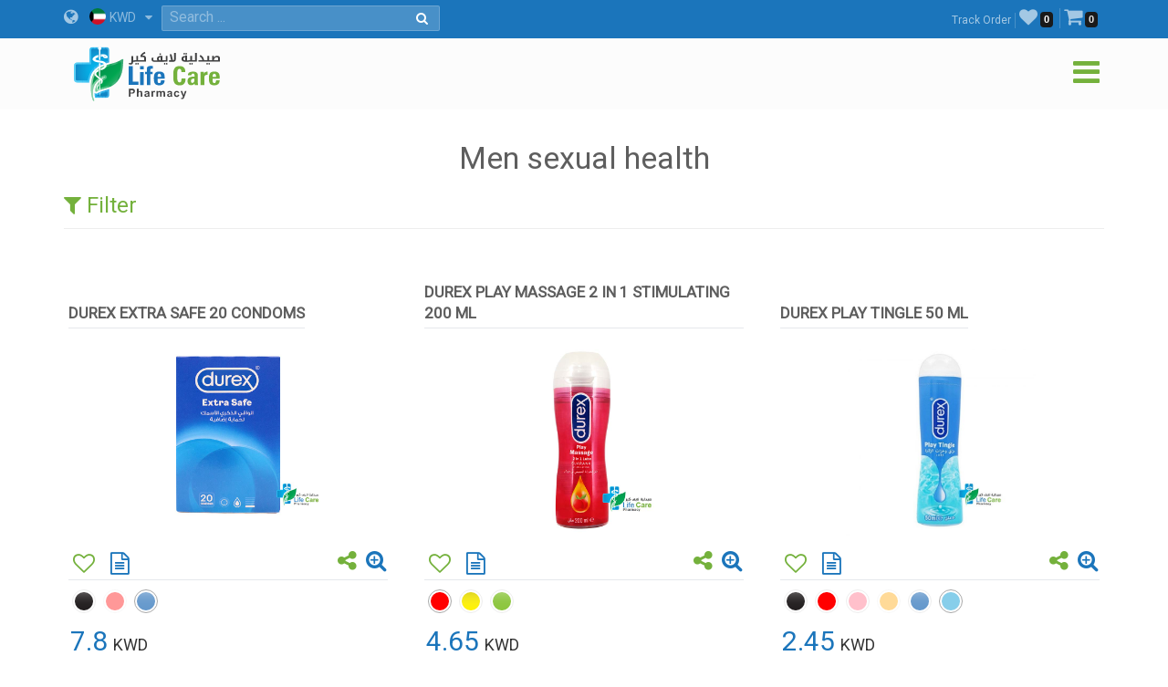

--- FILE ---
content_type: text/html; charset=utf-8
request_url: https://en.lifecarepharmacykw.com/men-health/?id=8814/
body_size: 76606
content:

<!DOCTYPE html>
<html lang="en">
<head><title>
	Men sexual health - Life Care Pharmacy - Online Pharmacy - Kuwait
</title><meta name="viewport" content="width=device-width, initial-scale=1.0, maximum-scale=1.0, user-scalable=no" /><meta http-equiv="X-UA-Compatible" content="IE=edge,chrome=1" /><meta http-equiv="Content-Type" content="text/html; charset=windows-1256" /><link rel="shortcut icon" type="image/x-icon" href="../assets/img/favicon.ico" /><link rel="apple-touch-icon" sizes="57x57" href="../assets/img/apple-touch/icon-57x57-precomposed.png" /><link rel="apple-touch-icon" sizes="76x76" href="../assets/img/apple-touch/icon-76x76-precomposed.png" /><link rel="apple-touch-icon" sizes="120x120" href="../assets/img/apple-touch/icon-120x120-precomposed.png" /><link rel="apple-touch-icon" sizes="152x152" href="../assets/img/apple-touch/icon-152x152-precomposed.png" /><link rel="manifest" href="../assets/manifest.json" /><link href="../model/pro/ftrs.css" rel="stylesheet" /><link href="//a.lifecarepharmacykw.com/assets/css/_wsen.css?v=2363" rel="stylesheet" type="text/css" /><link rel="alternate" href="https://en.lifecarepharmacykw.com" hreflang="en" /><link href="//a.lifecarepharmacykw.com/assets/plugin/en/css.css?v=639044351951942909" rel="stylesheet" type="text/css" /><link href="//a.lifecarepharmacykw.com/assets/plugin/video/css/YTPlayer.css" rel="stylesheet" type="text/css" /><meta name="robots" content="index, follow" /><meta name="description" content="We provide a wide variety of male enhancement supplements in addition to condoms, lubricants, and ..." /><meta name="keywords" content="Men sexual health" /><meta property="og:title" content="Men sexual health - Life Care Pharmacy - Online Pharmacy - Kuwait" /><meta property="og:url" content="https://en.lifecarepharmacykw.com/men-health/?id=8814/" /><meta property="og:type" content="website" /><meta property="og:description" content="We provide a wide variety of male enhancement supplements in addition to condoms, lubricants, and ..." /><meta property="og:image" content="https://a.lifecarepharmacykw.com/assets/f/sm/637559912027422568.jpg?639044351952724362" /><meta property="twitter:title" content="Men sexual health - Life Care Pharmacy - Online Pharmacy - Kuwait" /><meta property="twitter:description" content="We provide a wide variety of male enhancement supplements in addition to condoms, lubricants, and ..." /><meta property="twitter:image" content="https://a.lifecarepharmacykw.com/assets/f/sm/637559912027422568.jpg?639044351952724362" /></head>
<body class="_ensty">
    <form method="post" action="./?id=8814%2f" id="form1">
<div class="aspNetHidden">
<input type="hidden" name="__EVENTTARGET" id="__EVENTTARGET" value="" />
<input type="hidden" name="__EVENTARGUMENT" id="__EVENTARGUMENT" value="" />
<input type="hidden" name="__VIEWSTATE" id="__VIEWSTATE" value="/[base64]/////[base64]/[base64]/IiI6IiZsPSIrbix2PWY/IiZiaT0iK2VuY29kZVVSSUNvbXBvbmVudChmKToiIixBPXQuY3JlYXRlRWxlbWVudChyKSxlPWc/ImtwIitjOmMsbj0hZyYmaT9pOmE7QS5hc3luYz0hMCxBLnNyYz1uKyIvIitlKyIuanM/[base64]/[base64]" />
</div>

<script type="text/javascript">
//<![CDATA[
var theForm = document.forms['form1'];
if (!theForm) {
    theForm = document.form1;
}
function __doPostBack(eventTarget, eventArgument) {
    if (!theForm.onsubmit || (theForm.onsubmit() != false)) {
        theForm.__EVENTTARGET.value = eventTarget;
        theForm.__EVENTARGUMENT.value = eventArgument;
        theForm.submit();
    }
}
//]]>
</script>


<div class="aspNetHidden">

	<input type="hidden" name="__VIEWSTATEGENERATOR" id="__VIEWSTATEGENERATOR" value="CA0B0334" />
	<input type="hidden" name="__EVENTVALIDATION" id="__EVENTVALIDATION" value="/[base64]/pZ9A4RRejZk9ASphQrysihFQmP7mnYw8rMFOMYRG3XpOjYiVPemxqHcbE66K6/1yBmsMOEEwE26Foeu2F1KcY6XktQokl/x2sqDH/s9ykRYb6q0BsoPpAs/UmTemnUbJPY2TqK096eWXuNkSR7fhKK2SUcNc2mUgHGuH/AnWkjtytAZFuPQqmNWVNc1zC/JsBSw939zr/+ZBs5qWumEaPgHmQHberdTmdfBakAQbc1TG+1uBRox6VwdH2T6UfZzy4cj9tOifiButL7ZKZ4+Twnv3TZ5zIF2pyvvQSCT1B4J2LS2o2Ll67bLV99MKeNi9jGUK67di3b87hMNcZJdLM1CFRYKwC8pywoZt9NZsdEMdB8cLJ7CQ/PYWJkRt2CpKQieLjEvDc8ayhFN1Ha/8+nasVcrpb51JmaMqKTMFJ+8mAjNTOFr20vH/z45xFyyG2BkmGKDaBZwyE3UdbimkP0N/kuKWnkNwsgfsLBzCrnLoif83CCb/zx6G0gYOYhKJF5eOA2JztWYMRIC195mI+Bpeg4cYZuTRa4oNlTpS3DKUVEoNyhTjj/8Kn8xt1TOl" />
</div>
        <script src="/assets/js/_app.min.js?363"></script>
        <script>function OFS() { return true }</script>  
        <script src="/assets/js/in.js?24363"></script>        
        <script src="/assets/js/wish.js?24363"></script>
          <script>
              function getLg() { return 'en' }
              function getAppKey() { return '639044351954911718' }
              function getapiURL() { return '//a.lifecarepharmacykw.com' }
      function getAppURL() { return 'https://en.lifecarepharmacykw.com' }       
      function getCurrency() {return 'KWD' }
              $(document).ready(function () { _callappi(getapiURL(), getLg(), getAppKey()); });
          </script>
       <script src="/assets/js/cs.js?22363"></script>
        <script type="text/javascript">infoLib.init(['//a.lifecarepharmacykw.com','en', '363']); infoLib.gInfo()</script>
           
    


 <div class="navbar navbar-default navbar-fixed-top">
     <div id="ContentPlaceHolder1__navbar_Pantop" class="nav-top iw-nav-top-231080" onkeypress="javascript:return WebForm_FireDefaultButton(event, &#39;ContentPlaceHolder1__navbar_LKsearch&#39;)">
	
         <div class="container">
             <a id="ContentPlaceHolder1__navbar_HLang" class="iw-lang-select-link" href="../Model/master/#"><i class='fa fa-globe'></i> </a>
             <div id="ContentPlaceHolder1__navbar_divCur2" class="dropdown dropdown-lang">
                 <a href="javascript:void(0);" data-toggle="dropdown" class="dropdown-toggle cur-current">
                     <span class='cur-current-data' data-cur-sym='KWD' data-cur-flag='kw.jpg' data-cur-rate='1' data-cur-iso='KWD'><img src='https://a.lifecarepharmacykw.com/assets/f/flg/kw.jpg' class='rate-flag' >KWD</span></a>
                 <ul class='dropdown-menu'> <li><a href='javascript:void(0);' class='en cur-list' data-cur-sym='AED' data-cur-flag='637383505567845069.jpg' data-cur-rate='12' data-cur-iso='AED'><img src='https://a.lifecarepharmacykw.com/assets/f/flg/637383505567845069.jpg' class='rate-flag' >AED</a></li> <li><a href='javascript:void(0);' class='en cur-list' data-cur-sym='BHD' data-cur-flag='637386220955326010.jpg' data-cur-rate='1.25' data-cur-iso='BHD'><img src='https://a.lifecarepharmacykw.com/assets/f/flg/637386220955326010.jpg' class='rate-flag' >BHD</a></li> <li><a href='javascript:void(0);' class='en cur-list' data-cur-sym='Denar' data-cur-flag='637739703454726626.jpg' data-cur-rate='4' data-cur-iso='IRQ'><img src='https://a.lifecarepharmacykw.com/assets/f/flg/637739703454726626.jpg' class='rate-flag' >Denar</a></li> <li><a href='javascript:void(0);' class='en cur-list' data-cur-sym='EUR' data-cur-flag='638550153337501148.jpg' data-cur-rate='2.79' data-cur-iso='XEU'><img src='https://a.lifecarepharmacykw.com/assets/f/flg/638550153337501148.jpg' class='rate-flag' >EUR</a></li> <li><a href='javascript:void(0);' class='en cur-list' data-cur-sym='GBP' data-cur-flag='637546276424286761.jpg' data-cur-rate='2.56' data-cur-iso='GBP'><img src='https://a.lifecarepharmacykw.com/assets/f/flg/637546276424286761.jpg' class='rate-flag' >GBP</a></li> <li><a href='javascript:void(0);' class='en cur-list' data-cur-sym='OMR' data-cur-flag='637386226389374057.jpg' data-cur-rate='1.25' data-cur-iso='OMR'><img src='https://a.lifecarepharmacykw.com/assets/f/flg/637386226389374057.jpg' class='rate-flag' >OMR</a></li> <li><a href='javascript:void(0);' class='en cur-list' data-cur-sym='QR' data-cur-flag='637386203616651071.jpg' data-cur-rate='11.85' data-cur-iso='QAR'><img src='https://a.lifecarepharmacykw.com/assets/f/flg/637386203616651071.jpg' class='rate-flag' >QR</a></li> <li><a href='javascript:void(0);' class='en cur-list' data-cur-sym='SR' data-cur-flag='637383470818310412.jpg' data-cur-rate='12.2' data-cur-iso='SAR'><img src='https://a.lifecarepharmacykw.com/assets/f/flg/637383470818310412.jpg' class='rate-flag' >SR</a></li> <li><a href='javascript:void(0);' class='en cur-list' data-cur-sym='USD' data-cur-flag='638401540826120620.jpg' data-cur-rate='3.26' data-cur-iso='USD'><img src='https://a.lifecarepharmacykw.com/assets/f/flg/638401540826120620.jpg' class='rate-flag' >USD</a></li> <li><a href='javascript:void(0);' class='en cur-list' data-cur-sym='KD' data-cur-flag='kw.jpg' data-cur-rate='1' data-cur-iso='KWD'><img src='https://a.lifecarepharmacykw.com/assets/f/flg/kw.jpg' class='rate-flag' >KD</a></li></ul>
             </div>
             <ul class='gn-link'><li class='iw-page-323'><a href='https://en.lifecarepharmacykw.com/orders/' target=_self>Track Order<span class='in-order-list'></span></a></li><li class='iw-page-315'><a href='https://en.lifecarepharmacykw.com/wish/' target=_self><i class='fa fa-heart'></i><span class='like-no'></span></a></li><li class='iw-page-301'><a href='https://en.lifecarepharmacykw.com/shopping-cart/' target=_self><i class='fa fa-shopping-cart'></i><span class='wish-no'></span></a></li></ul>
             <div class="iw-search-box">
                 <div class="input-group">
                     <input name="ctl00$ContentPlaceHolder1$_navbar$TXTsearch" type="text" id="ContentPlaceHolder1__navbar_TXTsearch" class="iw-ser-input jsn-txt-ser-box" />
                     <div class="input-group-addon">
                         <a id="ContentPlaceHolder1__navbar_LKsearch" class="search-btn" href="javascript:__doPostBack(&#39;ctl00$ContentPlaceHolder1$_navbar$LKsearch&#39;,&#39;&#39;)"><i  class='fa fa-search'></i></a>
                     </div>
                 </div>
             </div>
         </div>
     
</div>
        

         <div id="ContentPlaceHolder1__navbar_PanNav2" class="container iw-nav-container-1080">
	
             <div class="navbar-header">                   
                  <a class="ws-logo" href="https://en.lifecarepharmacykw.com/" title="Life Care Pharmacy">
                      <img class="logo in-logo-absolute" src="https://en.lifecarepharmacykw.com/assets/img/enlogo.png?v=363" srcset="https://en.lifecarepharmacykw.com/assets/img/enlogo.svg?v=3631" alt="Life Care Pharmacy" />                  
                  </a>
                  <div id="dl-menu" class="dl-menuwrapper">                  
                 <button type="button" class="dl-trigger">
                     <i  class='fa fa-bars'></i>
                 </button>                  
                 <ul class="dl-menu">
                     <li><a href='/offers/'>Offers</a></li><li><a href='/packages/'>Packages</a></li><li><a href='/perfumes/'>Perfumes</a></li><li class='dropdown dropdown'><a href='#'>Nutritional Supplements</a><ul class='dl-submenu'><li class='dl-back'><a href='#'>Nutritional Supplements</a></li><li><a href='/vitamins/'>Vitamins Supplements</a></li><li><a href='/herbal-supplements/'>Herbal Supplements</a></li><li><a href='/minerals/'>Minerals & Amino Acids</a></li><li><a href='/body-building/'>Bodybuilding Supp</a></li><li><a href='/hair-vitamin/'>Hair Supplements</a></li><li><a href='/skin-vitamins/'>Skin Supplements</a></li><li><a href='/iron-supplement/'>Iron Supplements</a></li><li><a href='/sleep-disorder/'>Sleep Supplements</a></li><li><a href='/effervescent-vitamins/'>Effervescent Supp</a></li><li><a href='/gummy-vitamins/'>Gummies Supplements</a></li><li><a href='/manuka-honey-products/'>Honey Supplements</a></li><li><a href='/weight-loss/'>Weight Loss</a></li><li><a href='/weight-gain/'>Weight Gain Supplements</a></li><li><a href='/digestive-supplements/'>Digestive Supplements</a></li><li><a href='/joint-supplements/'>Joints Supplements</a></li><li><a href='/sexual-health/'>Sexual Supplements</a></li><li><a href='/infertility-treatment/'>Infertility Supplements</a></li><li><a href='/menopause/'>Menopause Supplements</a></li><li><a href='/healthy-food/'>Healthy Food</a></li></ul></li><li class='dropdown dropdown'><a href='#'>Medical Care</a><ul class='dl-submenu'><li class='dl-back'><a href='#'>Medical Care</a></li><li><a href='/panadol/'>Panadols</a></li><li class='dropdown dropdown'><a href='#'>Cold, flu and corona</a><ul class='dl-submenu'><li class='dl-back'><a href='#'>Cold, flu and corona</a></li><li><a href='/combination-drugs/'>Combination Drugs</a></li><li><a href='/sinuses/'>Sinuses</a></li><li><a href='/nasal-decongestant/'>Nasal decongestant</a></li><li><a href='/runny-nose/'>Runny nose</a></li><li><a href='/headache-and-fatigue/'>Headache and fatigue</a></li><li><a href='/sore-throat/'>Sore throat</a></li><li><a href='/cough-medicine/'>Cough</a></li><li><a href='/fever0/'>Fever</a></li><li><a href='/nausea-and-vomiting/'>Nausea and Vomiting</a></li><li><a href='/anti-histamine/'>Anti Histamine</a></li></ul></li><li class='dropdown dropdown'><a href='#'>Chronic Diseases</a><ul class='dl-submenu'><li class='dl-back'><a href='#'>Chronic Diseases</a></li><li><a href='/hypertension/'>Hypertension</a></li><li><a href='/diabetes/'>Diabetes</a></li><li><a href='/thyroid-medications/'>Thyroid Medications</a></li><li><a href='/heart-medications/'>Heart Medications</a></li><li><a href='/epilepsy/'>Epilepsy</a></li><li><a href='/alzheimer/'>Alzheimer</a></li><li><a href='/breast-cancer/'>Cancer Medications</a></li></ul></li><li class='dropdown dropdown'><a href='#'>Pain killers Section</a><ul class='dl-submenu'><li class='dl-back'><a href='#'>Pain killers Section</a></li><li><a href='/headache/'>Headache</a></li><li><a href='/toothache/'>Toothache</a></li><li><a href='/menstrual-pain/'>Menstrual Pain</a></li><li><a href='/stomach-and-colon-pain/'>Stomach and colon pain</a></li><li><a href='/migraines/'>Migraines</a></li><li><a href='/gout-pain/'>Gout pain</a></li><li><a href='/joints-muscles-pain/'>Joints & Muscles Pain</a></li></ul></li><li class='dropdown dropdown'><a href='#'>Digestive System</a><ul class='dl-submenu'><li class='dl-back'><a href='#'>Digestive System</a></li><li><a href='/constipation/'>Constipation</a></li><li><a href='/diarrhea/'>Diarrhea</a></li><li><a href='/digestive-health/'>Colon</a></li><li><a href='/hemorrhoids/'>Hemorrhoids</a></li><li><a href='/worms-infections/'>Worms Infections</a></li><li><a href='/heart-burn/'>Heartburn & Ulcer</a></li><li><a href='/vomit-and-dehydration/'>Nausea & Vomiting</a></li><li><a href='/gas-indigestion/'>Gas & Indigestion</a></li><li><a href='/colic/'>Colic & Stomach Cramps</a></li><li><a href='/dehydration/'>Dehydration</a></li></ul></li><li class='dropdown dropdown'><a href='#'>Woman care</a><ul class='dl-submenu'><li class='dl-back'><a href='#'>Woman care</a></li><li><a href='/vaginal-infections/'>Vaginal Infections</a></li><li><a href='/vaginal-washes/'>Vaginal Washes</a></li><li><a href='/vaginal-moisturizers/'>Vaginal Moisturizers</a></li><li><a href='/whitening-sensitive-areas/'>Whitening sensitive areas</a></li><li><a href='/vaginal-tightening/'>Vaginal Tightening</a></li><li><a href='/period-bleeding/'>Period Bleeding | Pain</a></li><li><a href='/contraceptives/'>Contraceptives</a></li><li><a href='/menstrual-regulators/'>Menstrual Regulators</a></li></ul></li><li class='dropdown dropdown'><a href='#'>Urology</a><ul class='dl-submenu'><li class='dl-back'><a href='#'>Urology</a></li><li><a href='/excessive-urination/'>Excessive Urination</a></li><li><a href='/dysuria/'>Dysuria</a></li><li><a href='/urinary-tract-infection/'>Urinary tract infection</a></li><li><a href='/kidney-stones/'>Kidney stones</a></li><li><a href='/urinary-incontinence/'>Urinary incontinence</a></li><li><a href='/gout/'>Gout</a></li></ul></li><li class='dropdown dropdown'><a href='#'>Ophthalmology</a><ul class='dl-submenu'><li class='dl-back'><a href='#'>Ophthalmology</a></li><li><a href='/eye-hydration/'>Eye hydration</a></li><li><a href='/lens-solutions/'>Lens solutions</a></li><li><a href='/eye-allergy/'>Eye allergy</a></li><li><a href='/eye-infections/'>eye infections</a></li><li><a href='/glaucoma/'>Glaucoma</a></li></ul></li><li class='dropdown dropdown'><a href='#'>Dermatology</a><ul class='dl-submenu'><li class='dl-back'><a href='#'>Dermatology</a></li><li><a href='/alopecia-treatment/'>Alopecia treatment</a></li><li><a href='/fusidin/'>Fusidins</a></li><li><a href='/cortisone/'>Cortisones</a></li><li><a href='/acne/'>Acne</a></li><li><a href='/eczema/'>Dry Skin & Eczema</a></li><li><a href='/itchy-skin/'>Itchy skin and allergy</a></li><li><a href='/skin-burns/'>Skin Burns</a></li><li><a href='/dandruff/'>Dandruff</a></li><li><a href='/psoriasis/'>Psoriasis</a></li><li><a href='/rosacea/'>Rosacea</a></li><li><a href='/vitiligo/'>Vitiligo</a></li><li><a href='/moisturizers/'>Moisturizers</a></li><li><a href='/local-analgesic/'>Local Analgesic</a></li><li><a href='/viral-skin-diseases/'>Viral Skin Diseases</a></li><li><a href='/skin-whitening/'>Skin Whitening</a></li><li><a href='/scars/'>Scars</a></li><li><a href='/stretch-marks/'>Stretch Marks</a></li><li><a href='/skin-fungi/'>Skin fungi</a></li><li><a href='/warts/'>Warts</a></li><li><a href='/bruises-varicose-veins-4970637376975051933348/'>bruises & Varicose veins</a></li><li><a href='/foot-corn/'>Foot Corn</a></li><li><a href='/skin-infections/'>Skin Infections</a></li><li><a href='/wounds/'>Wounds</a></li><li><a href='/herpes-ulcers/'>Herpes & Ulcers</a></li><li><a href='/lice/'>Lice</a></li></ul></li><li><a href='/joint-care/'>Joints Care</a></li><li><a href='/obesity/'>Obesity</a></li><li><a href='/cholesterol-medications/'>Cholesterol medications</a></li><li><a href='/respiratory-system/'>Respiratory System</a></li><li><a href='/blood-thinners/'>Blood Thinners</a></li><li><a href='/anemia/'>Anemia</a></li><li><a href='/antihistamine/'>Antihistamine</a></li><li><a href='/nervous-system-care/'>Nervous System</a></li><li><a href='/muscles-joints/'>Rheumatoid</a></li><li><a href='/ear-nose-and-throat/'>Ear Medications</a></li><li><a href='/cough/'>Cough</a></li><li><a href='/vertigo-and-nausea/'>Vertigo</a></li><li><a href='/infertility/'>Infertility</a></li><li><a href='/liver/'>Liver and Gallbladder</a></li><li><a href='/smoking-treatment/'>Smoking Treatment</a></li><li><a href='/prostate/'>Prostate</a></li><li><a href='/restricted/'>Prescription Medications</a></li></ul></li><li class='dropdown dropdown'><a href='#'>Top Brands</a><ul class='dl-submenu'><li class='dl-back'><a href='#'>Top Brands</a></li><li><a href='/albaderm/'>ALBADERM</a></li><li><a href='/a-derma/'>A DERMA</a></li><li><a href='/abc/'>ABC</a></li><li><a href='/acm/'>ACM</a></li><li><a href='/alpecin/'>Alpecin</a></li><li><a href='/amara-contact-lenses/'>Amara Contact Lenses</a></li><li><a href='/amerix/'>AMERIX</a></li><li><a href='/ams/'>AMS</a></li><li><a href='/aofit/'>AOFIT</a></li><li><a href='/german-arcaya/'>Arcaya</a></li><li><a href='/anesthesia-contact-lenses/'>Anesthesia Contact Lenses</a></li><li><a href='/aptamil/'>Aptamil</a></li><li><a href='/atache/'>ATACHE</a></li><li><a href='/australian-gold/'>Australian gold</a></li><li><a href='/avalon/'>Avalon</a></li><li><a href='/anua/'>ANUA</a></li><li><a href='/aveeno/'>AVEENO</a></li><li><a href='/avene/'>Avene</a></li><li><a href='/advanced-clinicals/'>Advanced Clinicals</a></li><li><a href='/bananaboat/'>Banana boat</a></li><li><a href='/bebelac/'>Bebelac</a></li><li><a href='/beesline/'>Beesline</a></li><li><a href='/bella-contact-lenses/'>Bella Contact Lenses</a></li><li><a href='/beauty-of-joseon/'>Beauty of Joseon</a></li><li><a href='/bepanthen/'>Bepanthen</a></li><li><a href='/bio-oil/'>Bio Oil</a></li><li><a href='/biobolics/'>Biobolics</a></li><li><a href='/biocyte/'>BIOCYTE</a></li><li><a href='/bioderma/'>Bioderma</a></li><li><a href='/c4/'>C4</a></li><li><a href='/canderel/'>Canderel</a></li><li><a href='/crescina/'>Crescina</a></li><li><a href='/cebelia/'>CEBELIA</a></li><li><a href='/cerave/'>CERAVE</a></li><li><a href='/cetaphil/'>Cetaphil</a></li><li><a href='/chicco/'>Chicco</a></li><li><a href='/chloraseptic/'>Chloraseptic</a></li><li><a href='/cholley/'>Cholley</a></li><li><a href='/cosmelan/'>COSMELAN</a></li><li><a href='/cosrx/'>COSRX</a></li><li><a href='/cystiphane/'>Cystiphane</a></li><li><a href='/derma-doctor/'>Derma Doctor</a></li><li><a href='/doppelherz/'>Doppelherz</a></li><li><a href='/drscholl/'>Dr Scholl</a></li><li><a href='/ducray/'>DUCRAY</a></li><li><a href='/durex/'>Durex</a></li><li><a href='/dentek/'>Dentek</a></li><li><a href='/ecrinal/'>ECRINAL</a></li><li><a href='/essence/'>ESSENCE</a></li><li><a href='/eucerin/'>EUCERIN</a></li><li><a href='/eurhovital/'>EuRho Vital</a></li><li><a href='/eve-contact-lenses/'>Eve Contact Lenses</a></li><li><a href='/eveline/'>EVELINE</a></li><li><a href='/fair-and-white/'>FAIR & WHITE</a></li><li><a href='/filorga/'>FILORGA</a></li><li><a href='/fines/'>Fines</a></li><li><a href='/fit4life/'>FIT4LIFE</a></li><li><a href='/flexitol/'>FLEXITOL</a></li><li><a href='/fino/'>FINO</a></li><li><a href='/garnier/'>Garnier</a></li><li><a href='/grassberg/'>Grassberg</a></li><li><a href='/gum/'>GUM</a></li><li><a href='/healthaid/'>Health Aid</a></li><li><a href='/heliabrine/'>HELIABRINE</a></li><li><a href='/heliocare/'>HELIOCARE</a></li><li><a href='/herbal-glo/'>HERBAL GLO</a></li><li><a href='/himalaya/'>Himalaya</a></li><li><a href='/human/'>HUMAN</a></li><li><a href='/image/'>IMAGE</a></li><li><a href='/institut-esthederm/'>INSTITUT ESTHEDERM</a></li><li><a href='/isdin/'>ISDIN</a></li><li><a href='/isis-skin-care/'>ISIS</a></li><li><a href='/johnson/'>Johnson</a></li><li><a href='/kabrita/'>Kabrita</a></li><li><a href='/kal/'>KAL</a></li><li><a href='/kaminomoto/'>KAMINOMOTO</a></li><li><a href='/klapp/'>KLAPP</a></li><li><a href='/karseell/'>Karseell</a></li><li><a href='/korff/'>KORFF</a></li><li><a href='/la-roche-posay/'>La Roche Posay</a></li><li><a href='/lacalut/'>LACALUT</a></li><li><a href='/lancaster/'>Lancaster</a></li><li><a href='/lansinoh/'>Lansinoh</a></li><li><a href='/libero/'>Libero</a></li><li><a href='/lierac/'>LIERAC</a></li><li><a href='/listerine/'>Listerine</a></li><li><a href='/loreal/'>LOreal</a></li><li><a href='/louis-widmer/'>LOUIS WIDMER</a></li><li><a href='/lakme/'>LAKME</a></li><li><a href='/malibu/'>MALIBU</a></li><li><a href='/manukahoney/'>Manuka Honey</a></li><li><a href='/marnys/'>MARNYS</a></li><li><a href='/martiderm/'>MartiDerm</a></li><li><a href='/maui/'>MAUI</a></li><li><a href='/mielle/'>Mielle</a></li><li><a href='/mavala/'>MAVALA</a></li><li><a href='/maybelline/'>Maybelline</a></li><li><a href='/medee/'>MEDEE</a></li><li><a href='/medela/'>Medela</a></li><li><a href='/meridol/'>Meridol</a></li><li><a href='/moodmatcher-lipstick/'>MOODmatcher</a></li><li><a href='/mrtumee/'>Mr Tumee</a></li><li><a href='/mustela/'>MUSTELA</a></li><li><a href='/nan/'>NAN</a></li><li><a href='/nashi/'>Nashi</a></li><li><a href='/naturaltruth/'>Natural Truth</a></li><li><a href='/natures-bounty/'>NATURES BOUNTY</a></li><li><a href='/neoderma/'>NEODERMA</a></li><li><a href='/neutrogena/'>NEUTROGENA</a></li><li><a href='/nexcare/'>Nexcare</a></li><li><a href='/noreva/'>NOREVA</a></li><li><a href='/novaclear/'>NovaClear</a></li><li><a href='/novalac/'>Novalac</a></li><li><a href='/now/'>Now</a></li><li><a href='/nuk/'>Nuk</a></li><li><a href='/nutrabio/'>Nutrabio</a></li><li><a href='/obagi/'>Obagi</a></li><li><a href='/obu/'>Obu</a></li><li><a href='/oge/'>Oge</a></li><li><a href='/olaplex/'>OLAPLEX</a></li><li><a href='/omron/'>Omron</a></li><li><a href='/pampers/'>Pampers</a></li><li><a href='/panadols/'>Panadol</a></li><li><a href='/pantogar/'>Pantogar</a></li><li><a href='/panoxyl/'>Panoxyl</a></li><li><a href='/parodontax/'>Parodontax</a></li><li><a href='/payot/'>PAYOT</a></li><li><a href='/pediasure/'>Pediasure</a></li><li><a href='/pharmaceris/'>Pharmaceris</a></li><li><a href='/philipsavent/'>Philips Avent</a></li><li><a href='/phyto/'>PHYTO</a></li><li><a href='/pic/'>PIC</a></li><li><a href='/pigeon/'>Pigeon</a></li><li><a href='/pop-italy/'>POP ITALY</a></li><li><a href='/president/'>President</a></li><li><a href='/pri-med/'>PRI MED</a></li><li><a href='/primalac/'>Primalac</a></li><li><a href='/priorin/'>Priorin</a></li><li><a href='/promensil/'>Promensil</a></li><li><a href='/pure-health/'>PURE HEALTH</a></li><li><a href='/puritans-pride/'>PURITANS PRIDE</a></li><li><a href='/qv/'>QV</a></li><li><a href='/rausch/'>RAUSCH</a></li><li><a href='/revitalash/'>REVITALASH</a></li><li><a href='/revitol/'>REVITOL</a></li><li><a href='/rilastil/'>RILASTIL</a></li><li><a href='/s-26/'>S-26</a></li><li><a href='/sebamed/'>SebaMed</a></li><li><a href='/sensodyne/'>Sensodyne</a></li><li><a href='/sesderma/'>SESDERMA</a></li><li><a href='/solgar/'>Solgar</a></li><li><a href='/sevenseas/'>Seven Seas</a></li><li><a href='/similac/'>Similac</a></li><li><a href='/skinceuticals/'>SkinCeuticals</a></li><li><a href='/skincode/'>Skincode</a></li><li><a href='/solaray/'>SOLARAY</a></li><li><a href='/somebymi/'>Some By Mi</a></li><li><a href='/soskin/'>SOSKIN</a></li><li><a href='/sundown/'>SUNDOWN</a></li><li><a href='/svr/'>SVR</a></li><li><a href='/tebodont/'>Tebodont</a></li><li><a href='/trq/'>TRQ</a></li><li><a href='/uriage/'>URIAGE</a></li><li><a href='/volchem/'>Volchem</a></li><li><a href='/vaseline/'>Vaseline</a></li><li><a href='/vichy/'>VICHY</a></li><li><a href='/vitabiotics/'>VITABIOTICS</a></li><li><a href='/wild-ferns/'>WILD FERNS</a></li><li><a href='/zartaux/'>ZARTAUX</a></li><li><a href='/others/'>Others</a></li></ul></li><li class='dropdown dropdown'><a href='#'>Kids Section</a><ul class='dl-submenu'><li class='dl-back'><a href='#'>Kids Section</a></li><li class='dropdown dropdown'><a href='#'>Kids Pharmacy</a><ul class='dl-submenu'><li class='dl-back'><a href='#'>Kids Pharmacy</a></li><li><a href='/worms/'>Kids Worms infection</a></li><li><a href='/kids-fever/'>Kids Fever</a></li><li><a href='/kids-antihistamine/'>Kids Antihistamine</a></li><li><a href='/kids-nasal-congestion/'>Kids Nasal Congestion</a></li><li><a href='/kids-runny-nose/'>Kids Runny Nose</a></li><li><a href='/kids-gas-and-colic/'>Kids Gas and Colic</a></li><li><a href='/kids-sore-throat/'>Kids Sore Throat</a></li><li><a href='/kids-constipation/'>Kids Constipation</a></li><li><a href='/kids-diarrhea/'>Kids Diarrhea</a></li><li><a href='/kids-cough/'>Kids Cough</a></li><li><a href='/kids-asthma/'>Kids Asthma</a></li><li><a href='/baby-teething/'>Baby Teething</a></li><li><a href='/kids-ears/'>Kids Ears</a></li><li><a href='/kids-dehydration/'>Kids Dehydration</a></li><li><a href='/kids-acid-reflux/'>Vomiting & Kids Acid reflux</a></li></ul></li><li class='dropdown dropdown'><a href='#'>Kids Dermatology</a><ul class='dl-submenu'><li class='dl-back'><a href='#'>Kids Dermatology</a></li><li><a href='/kids-eczema/'>Kids Eczema</a></li><li><a href='/kids-fungi/'>Kids fungi</a></li><li><a href='/kids-lice/'>Kids Lice</a></li><li><a href='/baby-shampoos/'>Kids lotions and shampoos</a></li><li><a href='/kids-sun-protection/'>Kids Sun protection</a></li><li><a href='/kids-skin-moisturizers/'>Kids Skin moisturizers</a></li><li><a href='/baby-skin-hair/'>Kids daily care</a></li><li><a href='/diaper-rash/'>Diaper Rash</a></li><li><a href='/kids-perfumes/'>Kids perfumes</a></li><li><a href='/kids-skin-burns/'>Kids Skin burns</a></li><li><a href='/kids-circumcision/'>Kids Circumcision</a></li></ul></li><li class='dropdown dropdown'><a href='#'>Baby Accessories</a><ul class='dl-submenu'><li class='dl-back'><a href='#'>Baby Accessories</a></li><li><a href='/baby-feeding/'>Baby Feeding</a></li><li><a href='/cooling-teether/'>Cooling Teether</a></li><li><a href='/baby-pacifiers/'>Baby Pacifiers</a></li><li><a href='/children-injuries/'>Children Injuries</a></li><li><a href='/kids-glasses/'>Kids protection glasses</a></li><li><a href='/kids-devices/'>Feeding sterilizers devices</a></li><li><a href='/nail-tools-for-kids/'>Nail tools for kids</a></li><li><a href='/baby-food-tools/'>Baby food tools</a></li><li><a href='/nose-and-ear-cleaning/'>Kids Nose and ear cleaning</a></li><li><a href='/hair-tools-for-kids/'>Hair tools for kids</a></li></ul></li><li><a href='/kids-vitamins/'>Kids Vitamins</a></li><li><a href='/baby-milk-formula/'>Baby Milk Formula</a></li><li><a href='/baby-wipes/'>Baby Wipes</a></li><li><a href='/baby-diapers/'>Baby Diapers</a></li><li><a href='/dental-care-for-children/'>Dental care for children</a></li></ul></li><li class='dropdown dropdown'><a href='#'>Mothers Section</a><ul class='dl-submenu'><li class='dl-back'><a href='#'>Mothers Section</a></li><li class='dropdown dropdown'><a href='#'>Mothers Pharmacy</a><ul class='dl-submenu'><li class='dl-back'><a href='#'>Mothers Pharmacy</a></li><li><a href='/nausea-and-vomiting-during-pregnancy/'>Nausea and vomiting during pregnancy</a></li><li><a href='/eczema-and-allergies-during-pregnancy/'>Eczema and allergies during pregnancy</a></li><li><a href='/ulcers-and-acidity-during-pregnancy/'>Ulcers and acidity during pregnancy</a></li><li><a href='/fever-and-flu-during-pregnancy/'>Fever and flu during pregnancy</a></li><li><a href='/miscarriage-preventions/'>Miscarriage Preventions</a></li><li><a href='/coughing-during-pregnancy/'>Coughing during pregnancy</a></li><li><a href='/constipation-during-pregnancy/'>Constipation during pregnancy</a></li><li><a href='/headache-during-pregnancy/'>Headache during pregnancy</a></li><li><a href='/skin-fungal-during-pregnancy/'>Skin fungal during pregnancy</a></li><li><a href='/vaginal-care-during-pregnancy/'>Vaginal care during pregnancy</a></li><li><a href='/nipple-care/'>Nipple care</a></li><li><a href='/stretch-marks-during-pregnancy/'>Stretch marks during pregnancy</a></li><li><a href='/tooth-pain-during-pregnancy/'>Tooth pain during pregnancy</a></li><li><a href='/reduce-breast-milk/'>Reduce breast milk</a></li><li><a href='/hypertension-during-pregnancy/'>Hypertension during pregnancy</a></li><li><a href='/blood-thinners-during-pregnancy/'>Blood thinners during pregnancy</a></li></ul></li><li><a href='/mama-vitamins/'>Mama Vitamins</a></li><li><a href='/mama-equipments/'>Mama Equipments</a></li></ul></li><li class='dropdown dropdown'><a href='#'>Skin care Section</a><ul class='dl-submenu'><li class='dl-back'><a href='#'>Skin care Section</a></li><li><a href='/skin-supplements/'>Skin Supplements</a></li><li class='dropdown dropdown'><a href='#'>Sunblock</a><ul class='dl-submenu'><li class='dl-back'><a href='#'>Sunblock</a></li><li><a href='/combination-and-oily-skin-sunblock/'>Combination and oily skin sunblock</a></li><li><a href='/normal-and-dry-skin-sunblock/'>Normal and dry skin sunblock</a></li><li><a href='/sensitive-and-rosy-skin-sunblock/'>Sensitive and rosy skin sunblock</a></li><li><a href='/skin-whitening-sunblock/'>Skin whitening sunblock</a></li></ul></li><li class='dropdown dropdown'><a href='#'>Skin Cleansers</a><ul class='dl-submenu'><li class='dl-back'><a href='#'>Skin Cleansers</a></li><li><a href='/combination-and-oily-skin-cleansers/'>Combination and oily skin cleansers</a></li><li><a href='/normal-and-dry-skin-cleansers/'>Normal and dry skin cleansers</a></li><li><a href='/sensitive-and-rosy-skin-cleansers/'>Sensitive and rosy skin cleansers</a></li><li><a href='/skin-whitening-cleansers/'>Skin whitening cleansers</a></li></ul></li><li class='dropdown dropdown'><a href='#'>Skin Moisturizers</a><ul class='dl-submenu'><li class='dl-back'><a href='#'>Skin Moisturizers</a></li><li><a href='/combination-and-oily-skin-moisturizers/'>Combination and oily skin moisturizers</a></li><li><a href='/normal-and-dry-skin-moisturizers/'>Normal and dry skin moisturizers</a></li><li><a href='/sensitive-and-rosy-skin-moisturizers/'>Sensitive and rosy skin moisturizers</a></li></ul></li><li class='dropdown dropdown'><a href='#'>Toner and Removers</a><ul class='dl-submenu'><li class='dl-back'><a href='#'>Toner and Removers</a></li><li><a href='/combination-and-oily-skin-toner/'>Combination and oily skin toner</a></li><li><a href='/normal-and-dry-skin-toner/'>Normal and dry skin toner</a></li><li><a href='/sensitive-and-rosy-skin-toner/'>Sensitive and rosy skin toner</a></li><li><a href='/skin-whitening-toner/'>Skin whitening toner</a></li></ul></li><li><a href='/acne-care/'>Acne Care</a></li><li><a href='/skin-ampoules/'>Skin Ampoules</a></li><li><a href='/skin-serums/'>Skin Serums</a></li><li><a href='/eye-products/'>Eye Products</a></li><li><a href='/skin-masks/'>Skin Masks</a></li><li><a href='/skin-scrub/'>Skin Scrub</a></li><li><a href='/skin-exfoliators/'>Skin Exfoliators</a></li><li><a href='/skin-whitening-creams/'>Skin whitening creams</a></li><li><a href='/beauty-creams/'>Beauty Creams</a></li></ul></li><li class='dropdown dropdown'><a href='#'>Hair Section</a><ul class='dl-submenu'><li class='dl-back'><a href='#'>Hair Section</a></li><li><a href='/shampoo-and-conditioner/'>Shampoo and Conditioner</a></li><li><a href='/hair-products/'>Hair Supplements</a></li><li><a href='/hair-loss/'>Hair loss & hair growth products</a></li><li><a href='/hair-masks/'>Hair Nourish products</a></li><li><a href='/hair-breakage/'>Hair Breakage Products</a></li><li><a href='/colored-hair/'>Colored hair care products</a></li><li><a href='/hair-lightening/'>Hair Lightening Products</a></li><li><a href='/olaplex-products/'>Olaplex Products</a></li><li><a href='/eczema-psoriasis/'>Eczema & psoriasis hair products</a></li><li><a href='/scalp-treatment/'>Scalp dryness and inflammation products</a></li><li><a href='/dandruff-treatment/'>Dandruff Treatment Products</a></li><li><a href='/gray-hair-treatment/'>Gray Hair Treatment</a></li><li><a href='/beard-thickening/'>Beard thickening products</a></li><li><a href='/oily-hair/'>Oily Hair Products</a></li><li><a href='/keratin/'>Keratin hair products</a></li><li><a href='/oxygen-hair/'>Oxygen Hair Products</a></li><li><a href='/hair-oil/'>Hair oil products</a></li><li><a href='/hair-dyes/'>Hair Dyes</a></li><li><a href='/beard-dyes/'>Beard Dyes</a></li><li><a href='/hair-fibres/'>HAIR FIBRES</a></li><li><a href='/hair-styling/'>HAIR STYLING</a></li></ul></li><li class='dropdown dropdown'><a href='#'>Dental Section</a><ul class='dl-submenu'><li class='dl-back'><a href='#'>Dental Section</a></li><li><a href='/dental-devices/'>Dental Devices</a></li><li><a href='/pastes-wash/'>Pastes & Wash</a></li><li><a href='/dental-tools/'>Dental Tools</a></li><li><a href='/bad-breath/'>Bad Breath</a></li><li><a href='/teeth-whitening/'>Teeth Whitening</a></li><li><a href='/oral-analgesics/'>Toothache</a></li></ul></li><li class='dropdown dropdown'><a href='#'>Personal Care</a><ul class='dl-submenu'><li class='dl-back'><a href='#'>Personal Care</a></li><li><a href='/men-health/'>Men sexual health</a></li><li><a href='/woman-care/'>Woman sexual health</a></li><li><a href='/feminine-pads/'>Feminine pads</a></li><li><a href='/elderly-pants/'>Elderly Pants</a></li><li><a href='/deodorants/'>Deodorants</a></li><li><a href='/hand-foot-care/'>Hand & Foot Care</a></li><li><a href='/lips-care/'>Lips Care</a></li><li><a href='/nails/'>Nail Care</a></li><li><a href='/hair-accessories/'>Hair Accessories</a></li><li><a href='/hair-removal/'>Hair Removal</a></li><li><a href='/eyelashes/'>Eye lashes & Brow Care</a></li><li><a href='/household-items/'>Personal hygiene</a></li></ul></li><li class='dropdown dropdown'><a href='#'>Injuries and Corsets</a><ul class='dl-submenu'><li class='dl-back'><a href='#'>Injuries and Corsets</a></li><li><a href='/first-aid/'>First Aid</a></li><li><a href='/chairs-and-crutches/'>Chairs and Crutches</a></li><li><a href='/corsets/'>Corsets</a></li><li><a href='/knee-and-thigh/'>Knee And Thigh</a></li><li><a href='/wrist-and-elbow/'>Wrist And Elbow</a></li><li><a href='/ankle-and-foot/'>Ankle And Foot</a></li><li><a href='/back-and-abdominal/'>Back And Abdominal</a></li><li><a href='/neck-and-shoulder-injuries/'>Neck And Shoulder</a></li><li><a href='/heat-packs/'>Heat Packs</a></li><li><a href='/stockings/'>Stockings, varicose veins and hernias</a></li><li><a href='/arm-holders/'>Arm Holders</a></li><li><a href='/medical-pillows/'>Medical Pillows</a></li><li><a href='/neck-corset/'>Neck Corset</a></li></ul></li><li class='dropdown dropdown'><a href='#'>Devices & Tools</a><ul class='dl-submenu'><li class='dl-back'><a href='#'>Devices & Tools</a></li><li><a href='/massage-devices/'>Massage Devices</a></li><li><a href='/nebulizers/'>Nebulizers</a></li><li><a href='/mothers-devices/'>Mothers devices</a></li><li><a href='/pregnancy-tools/'>Pregnancy Tools</a></li><li><a href='/hair-devices/'>Hair Devices</a></li><li><a href='/dental-equipment/'>Dental Equipment</a></li><li><a href='/blood-glucose-tools/'>Blood Glucose Tools</a></li><li><a href='/blood-pressure-tools/'>Blood Pressure Tools</a></li><li><a href='/thermometers/'>Thermometers</a></li><li><a href='/skin-care-tools/'>Skin Care Tools</a></li><li><a href='/blood-oxygen-monitor/'>Blood Oxygen Monitor</a></li><li><a href='/foot-care-devices/'>Foot care devices</a></li><li><a href='/weight-scales/'>Weight Scales</a></li><li><a href='/medical-instruments/'>Medical Instruments</a></li><li><a href='/syrings-tools/'>Syrings Tools</a></li><li><a href='/hair-removal-tools/'>Hair removal tools</a></li><li><a href='/pill-box/'>Pill Box</a></li><li><a href='/eyelash-brow-tools/'>Eyelash & brow tools</a></li><li><a href='/nail-tools/'>Nail tools</a></li><li><a href='/bath-accessories/'>Bath Accessories</a></li></ul></li><li class='dropdown dropdown'><a href='#'>Makeup</a><ul class='dl-submenu'><li class='dl-back'><a href='#'>Makeup</a></li><li><a href='/face-makeup/'>Face Makeup</a></li><li><a href='/eye-makeup/'>Eyes Makeup</a></li><li><a href='/lips/'>Lips Makeup</a></li><li><a href='/primer/'>Primer</a></li><li><a href='/makeup-fixing-spray/'>Makeup Fixing Spray</a></li><li><a href='/nail-polish/'>Nail polish</a></li><li><a href='/natural-lash/'>Eyelashes Extension</a></li><li><a href='/fake-nails/'>FAKE NAILS</a></li><li><a href='/makeup-remover/'>Makeup Remover</a></li><li><a href='/medical-foundations/'>Medical Foundations</a></li><li><a href='/makeup-accessories/'>Makeup Accessories</a></li></ul></li><li class='dropdown dropdown'><a href='#'>Eye Lenses & Glasses</a><ul class='dl-submenu'><li class='dl-back'><a href='#'>Eye Lenses & Glasses</a></li><li><a href='/evelenses/'>Eve Lenses</a></li><li><a href='/amara-lenses/'>Amara Lenses</a></li><li><a href='/anesthesia-lenses/'>Anesthesia Lenses</a></li><li><a href='/bella-lenses/'>Bella Lenses</a></li><li><a href='/protection-glasses/'>Protection Glasses</a></li><li><a href='/medical-glasses/'>Medical Glasses</a></li></ul></li><li class='dropdown dropdown'><a href='#'>Ear and Nose Piercing</a><ul class='dl-submenu'><li class='dl-back'><a href='#'>Ear and Nose Piercing</a></li><li><a href='/earrings/'>Ear piercing</a></li><li><a href='/nose-piercing/'>Nose piercing</a></li></ul></li><li><a href='/virus-protection/'>Virus Protections</a></li><li><a href='/tanning/'>Sun Tanning</a></li><li><a href='/natural-oils/'>Natural Oils</a></li><li><a href='/air-fresheners/'>Air Fresheners</a></li>
                 </ul>
                     
             </div> </div>
                                         
            
             <script src="/assets/js/modernizr.custom.js"></script>
             <script src="/assets/js/jquery.dlmenu.js"></script>
             <script>
                 $(function () {
                     $('#dl-menu').dlmenu();               
                 });
             </script>
          
         
</div>

 <div id="ContentPlaceHolder1__navbar_myModalLang" class="iw-modal">
	
 

    <!-- Modal content -->
    <div class="iw-modal-content">
        <div class="iw-ser-icon">
            <i class="fa fa-globe"></i>
        </div>
        <div class="ax-mo-close2 iw-modal-close iw-mod-close">
            <i class="fa fa-times"></i>
        </div>

        <ul class='iw-lg-menu'> <li class='en'><a href='#' class='iw-mod-close'><i  class='fa fa-dot-circle-o'></i>English</a></li> <li class='ar'><a href='http://lifecarepharmacykw.com' class=' ar'><i  class='fa fa-circle-o'></i>عربي</a></li></ul>
    </div>
 
<script>
    iwModel("#ContentPlaceHolder1__navbar_myModalLang", ".iw-lang-select-link");
</script>

</div>
 <div id="ContentPlaceHolder1__navbar_myModalSer" class="iw-modal" onkeypress="javascript:return WebForm_FireDefaultButton(event, &#39;ContentPlaceHolder1__navbar_LKsearch0&#39;)">
	
 

    <!-- Modal content -->
    <div class="iw-modal-content">
        <div class="mod-ser-icon iw-ser-icon">
            <i class="fa fa-search"></i>
        </div>
        <div class="ax-mo-close1 iw-modal-close iw-mod-close">
            <i class="fa fa-times"></i>
        </div>

        <div class="input-group iw-search-wrap">
            <input name="ctl00$ContentPlaceHolder1$_navbar$TXTsearch0" type="text" id="ContentPlaceHolder1__navbar_TXTsearch0" class="iw-ser-input jsn-txt-ser-box" />
            <div class="input-group-addon">
                <a id="ContentPlaceHolder1__navbar_LKsearch0" class="search-btn" href="javascript:__doPostBack(&#39;ctl00$ContentPlaceHolder1$_navbar$LKsearch0&#39;,&#39;&#39;)"><i  class='fa fa-search'></i></a>
                
            </div>
        </div>
        
    </div>

<script>iwNS.doSearch('iw-ser-input');</script>  



</div>
       <div id="modelShare" class="iw-modal">
        <div class="iw-modal-content">
            <div class="mod-ser-icon iw-ser-icon">
                <i class="fa fa-share-alt"></i>
            </div>
            <div class="ax-mo-close1 iw-modal-close iw-mod-close">
                <i class="fa fa-times"></i>
            </div>

            <div class="input-group">
                <input type="text" class="form-control iw-share-input" />                
                 <span class="input-group-addon">
                     <span class="jsn-txt-copied-share-link label-copy hide"></span>
                     <i class="fa fa-copy"></i>
                 </span>
            </div>
             <div class="alert alert-share-help-msg jsn-txt-alert-share-help-msg hide"></div>               
                    <button type="button" class="btn btn-more btn-block btn-lg down-copy-link jsn-txt-share-close" data-dismiss="modal"></button>
        </div>
    </div>
 </div>

    
    <div class="wrapper">        
       
        
        <div class="sim-row" id="iw1574096844076"> <div class="container"> <div class="row bread-remove"> <div class="iw-12"> <div class="col-md-12"> <h1 class="">Men sexual health</h1> </div> <div class="col-md-12 des"> </div> </div> </div> </div> </div>
      
        
        
        
 


        

        <div id="ContentPlaceHolder1__pro_list1_PanLoadMe" class="container">
	

    <div id="ContentPlaceHolder1__pro_list1_PanFilterRap">
		

        <div class="nav-filter">
            <script src="/assets/js/selectize.min.js"></script>
            <div class="row">
                <div data-nosnippet class="col-md-12 PanFilter">
                    <a class="btn-ftr" data-toggle="collapse" href="#collapseFilter" aria-controls="collapseFilter">
                        <span class="fa fa-filter"></span>
                        <span class="jsn-txt-filter-title"></span>
                    </a>
                </div>
            </div>
            <div class="row collapse" id="collapseFilter">
                <div class="col-md-12">
                    <div class="form-inline form-group">
                        <div id="ContentPlaceHolder1__pro_list1_PanSort" class="form-group">
			
                            <div data-nosnippet class="input-group">
                                <span class="input-group-addon"><i  class='fa fa-sort-amount-asc'></i></span>
                                <select name="ctl00$ContentPlaceHolder1$_pro_list1$DDLsort" id="ContentPlaceHolder1__pro_list1_DDLsort" class="form-control">
				<option selected="selected" value="1" class="jsn-txt-sort-normal">...</option>
				<option value="2" class="jsn-txt-sort-price-low">...</option>
				<option value="3" class="jsn-txt-sort-price-high">...</option>
			</select>
                            </div>
                        
		</div>
                        <div id="ContentPlaceHolder1__pro_list1_PanOff" class="form-group">
			
                            <div data-nosnippet class="input-group">
                                <span class="input-group-addon"><i  class='fa fa-filter'></i></span>
                                <select name="ctl00$ContentPlaceHolder1$_pro_list1$DDLoffers" id="ContentPlaceHolder1__pro_list1_DDLoffers" class="form-control">
				<option selected="selected" value="1" class="jsn-txt-filter-normal">...</option>
				<option value="2" id="ddlOffSale" class="jsn-txt-filter-offer">...</option>
				<option value="3" id="ddlOffNew" class="jsn-txt-filter-new" style="display: none;">...</option>
			</select>
                            </div>
                        
		</div>
                        <div id="ContentPlaceHolder1__pro_list1_PanBrand" class="form-group">
			
                            <div data-nosnippet class="input-group">
                                <div class="input-group-addon">
                                    <i  class='fa fa-trademark'></i>
                                </div>
                                <select name="ctl00$ContentPlaceHolder1$_pro_list1$DDLbrand" id="ContentPlaceHolder1__pro_list1_DDLbrand" class="DDLbrand" multiple="multiple">
				<option value="">Brands</option>
				<option value="3339">ALPHA MALE</option>
				<option value="2076">ASTROGLIDE</option>
				<option value="188">AVALON</option>
				<option value="2077">DR SMOOTH</option>
				<option value="2386">DREAM</option>
				<option value="164">DUREX</option>
				<option value="4064">EROXON</option>
				<option value="4149">FEEL</option>
				<option value="4141">GOLDEN</option>
				<option value="3129">K Y</option>
				<option value="3223">OPTILUBE</option>
				<option value="2232">PJUR</option>
				<option value="3372">SENSUOUS</option>
				<option value="91">US NUTRI</option>

			</select>
                                <input name="ctl00$ContentPlaceHolder1$_pro_list1$TXTbrands" type="text" id="ContentPlaceHolder1__pro_list1_TXTbrands" class="TXTbrands hide" />
                                <script>
                                    iwNS.selectZ(0,'ContentPlaceHolder1__pro_list1_DDLbrand', 'DDLbrand','ContentPlaceHolder1__pro_list1_TXTbrands')
                                </script>
                            </div>
                        
		</div>

                        <div id="ContentPlaceHolder1__pro_list1_PanFlag" class="form-group">
			
                            <div data-nosnippet class="input-group">
                                <div class="input-group-addon">
                                    <i  class='fa fa-flag'></i>
                                </div>
                                <select name="ctl00$ContentPlaceHolder1$_pro_list1$DDLflag" id="ContentPlaceHolder1__pro_list1_DDLflag" class="DDLflag" multiple="multiple">
				<option value="">Made in ...</option>
				<option value="14">Australia</option>
				<option value="13">Germany</option>
				<option value="11">Italy</option>

			</select>
                                <input name="ctl00$ContentPlaceHolder1$_pro_list1$TXTflag" type="text" id="ContentPlaceHolder1__pro_list1_TXTflag" class="TXTflag hide" />

                                <script>
                                    iwNS.selectZ(0,'ContentPlaceHolder1__pro_list1_DDLflag', 'DDLflag','ContentPlaceHolder1__pro_list1_TXTflag')
                                </script>
                            </div>
                        
		</div>

                        <div id="ContentPlaceHolder1__pro_list1_PanTags" class="form-group">
			

                            <div data-nosnippet class="input-group">
                                <div class="input-group-addon">
                                    <i  class='fa fa-clone'></i>
                                </div>
                                <select name="ctl00$ContentPlaceHolder1$_pro_list1$DDLftags" id="ContentPlaceHolder1__pro_list1_DDLftags" class="DDLftags un-shadow" multiple="multiple">
				<option value="">Type ...</option>
				<option value="274">Sexual care</option>

			</select>
                                <input name="ctl00$ContentPlaceHolder1$_pro_list1$TXTtags" type="text" id="ContentPlaceHolder1__pro_list1_TXTtags" class="TXTtags hide" />

                                <script>                            
                                    iwNS.selectZ(0,'ContentPlaceHolder1__pro_list1_DDLftags', 'DDLftags','ContentPlaceHolder1__pro_list1_TXTtags')
                                </script>
                            </div>

                        
		</div>


                        
                    </div>
                    <div class="row">

                        <div id="ContentPlaceHolder1__pro_list1_Pancolor" class="col-md-12 form-group" data-nosnippet="">
			
                            
                                    <img data-ftrid="650" class="ftr-tb-img" src='https://a.lifecarepharmacykw.com/assets/f/ftr/638574101265746016.png' />
                                
                                    <img data-ftrid="651" class="ftr-tb-img" src='https://a.lifecarepharmacykw.com/assets/f/ftr/638575098290762345.png' />
                                
                                    <img data-ftrid="721" class="ftr-tb-img" src='https://a.lifecarepharmacykw.com/assets/f/ftr/638575942025851745.jpg' />
                                
                                    <img data-ftrid="722" class="ftr-tb-img" src='https://a.lifecarepharmacykw.com/assets/f/ftr/638575945402127974.png' />
                                
                                    <img data-ftrid="724" class="ftr-tb-img" src='https://a.lifecarepharmacykw.com/assets/f/ftr/638575947251112748.png' />
                                
                                    <img data-ftrid="726" class="ftr-tb-img" src='https://a.lifecarepharmacykw.com/assets/f/ftr/638575948761859984.png' />
                                
                                    <img data-ftrid="727" class="ftr-tb-img" src='https://a.lifecarepharmacykw.com/assets/f/ftr/638575949449334715.png' />
                                
                                    <img data-ftrid="728" class="ftr-tb-img" src='https://a.lifecarepharmacykw.com/assets/f/ftr/638575950708768247.png' />
                                
                                    <img data-ftrid="732" class="ftr-tb-img" src='https://a.lifecarepharmacykw.com/assets/f/ftr/638575954437007423.png' />
                                
                                    <img data-ftrid="733" class="ftr-tb-img" src='https://a.lifecarepharmacykw.com/assets/f/ftr/638575955191369369.png' />
                                
                                    <img data-ftrid="734" class="ftr-tb-img" src='https://a.lifecarepharmacykw.com/assets/f/ftr/638575955965688836.png' />
                                
                                    <img data-ftrid="751" class="ftr-tb-img" src='https://a.lifecarepharmacykw.com/assets/f/ftr/638576728616837075.jpg' />
                                
                                    <img data-ftrid="3913" class="ftr-tb-img" src='https://a.lifecarepharmacykw.com/assets/f/ftr/638627713786121502.jpg' />
                                
                                    <img data-ftrid="3915" class="ftr-tb-img" src='https://a.lifecarepharmacykw.com/assets/f/ftr/638621246556510106.jpg' />
                                
                                    <img data-ftrid="3916" class="ftr-tb-img" src='https://a.lifecarepharmacykw.com/assets/f/ftr/638622808669141854.png' />
                                
                                    <img data-ftrid="3920" class="ftr-tb-img" src='https://a.lifecarepharmacykw.com/assets/f/ftr/638622809682791193.png' />
                                
                                    <img data-ftrid="3924" class="ftr-tb-img" src='https://a.lifecarepharmacykw.com/assets/f/ftr/638622810346970557.png' />
                                
                                    <img data-ftrid="3925" class="ftr-tb-img" src='https://a.lifecarepharmacykw.com/assets/f/ftr/638622944070467011.png' />
                                
                            <input name="ctl00$ContentPlaceHolder1$_pro_list1$TXTcolor" type="text" id="ContentPlaceHolder1__pro_list1_TXTcolor" class="hide" />
                            <script>
                                $('body').on('click', '.ftr-tb-img', function (e) {
                                    e.preventDefault();
                                    var ftrID = $(this).attr('data-ftrID');
                                    var colorsArr = $('#ContentPlaceHolder1__pro_list1_TXTcolor').val();
                                    if (!colorsArr) colorsArr = '';
                                    if ($(this).hasClass('ftr-tb-img-selected')) {
                                        $(this).removeClass('ftr-tb-img-selected');
                                        colorsArr = colorsArr.replace(ftrID, '');
                                    } else {
                                        $(this).addClass('ftr-tb-img-selected');
                                        colorsArr = ftrID + ',' + colorsArr
                                    }
                                    if ($('#ContentPlaceHolder1__pro_list1_TXTcolor').val()) {
                                        colorsArr = colorsArr.replace(',,', ',');
                                    }
                                    $('#ContentPlaceHolder1__pro_list1_TXTcolor').val(colorsArr)
                                });
                                $('.ftr-tb-img').each(function () {
                                    ftrID = $(this).attr('data-ftrID');
                                    var colorsArr = $('#ContentPlaceHolder1__pro_list1_TXTcolor').val()
                                    if (colorsArr.indexOf(ftrID) >= 0) {
                                        $(this).addClass('ftr-tb-img-selected');
                                    }
                                    if ($('#ContentPlaceHolder1__pro_list1_TXTcolor').val() == ',') {
                                        $('#ContentPlaceHolder1__pro_list1_TXTcolor').val('')
                                    }

                                });
                            </script>

                        
		</div>


                        <div id="ContentPlaceHolder1__pro_list1_pansize" class="col-md-12 form-group" data-nosnippet="">
			
                            
                                    <img data-ftrid="415" class="ftr-tb-size" src='https://a.lifecarepharmacykw.com/assets/f/ftr/638582873865157047.png' />
                                
                                    <img data-ftrid="434" class="ftr-tb-size" src='https://a.lifecarepharmacykw.com/assets/f/ftr/638582831792843047.png' />
                                
                            <input name="ctl00$ContentPlaceHolder1$_pro_list1$TXTsize" type="text" id="ContentPlaceHolder1__pro_list1_TXTsize" class="hide" />
                            <script>
                                $('body').on('click', '.ftr-tb-size', function (e) {
                                    e.preventDefault();
                                    var ftrID = $(this).attr('data-ftrID');
                                    var sizesArr = $('#ContentPlaceHolder1__pro_list1_TXTsize').val();
              if (!sizesArr) sizesArr = '';

              if ($(this).hasClass('ftr-tb-size-selected')) {
                  $(this).removeClass('ftr-tb-size-selected');
                  sizesArr = sizesArr.replace(ftrID, '');
              } else {
                  $(this).addClass('ftr-tb-size-selected');
                  sizesArr = ftrID + ',' + sizesArr
              }
              if ($('#ContentPlaceHolder1__pro_list1_TXTsize').val()) {
                  sizesArr = sizesArr.replace(',,', ',');
              }

              $('#ContentPlaceHolder1__pro_list1_TXTsize').val(sizesArr)
          });

                                $('.ftr-tb-size').each(function () {
                                    ftrID = $(this).attr('data-ftrID');
                                    var sizesArr = $('#ContentPlaceHolder1__pro_list1_TXTsize').val()
              if (sizesArr.indexOf(ftrID) >= 0) {
                  $(this).addClass('ftr-tb-size-selected');
              }
              if ($('#ContentPlaceHolder1__pro_list1_TXTsize').val() == ',') {
                  $('#ContentPlaceHolder1__pro_list1_TXTsize').val('')
              }
          });
                            </script>


                        
		</div>
                       
                        <div class="col-md-12">
                              
                            <a id="ContentPlaceHolder1__pro_list1_LinkButton1" class="btn-sort jsn-txt-filter-btn" data-nosnippet="" href="javascript:__doPostBack(&#39;ctl00$ContentPlaceHolder1$_pro_list1$LinkButton1&#39;,&#39;&#39;)"></a>
                            <a id="ContentPlaceHolder1__pro_list1_LinkButton2" class="btn-clear jsn-txt-filter-clear-btn" data-nosnippet="" href="javascript:__doPostBack(&#39;ctl00$ContentPlaceHolder1$_pro_list1$LinkButton2&#39;,&#39;&#39;)"></a>

                        </div>
                    </div>
                </div>


                
            </div>

        </div>
    
	</div>
    
    <script src="/assets/js/_proimgmain.js?v=1363"></script>

    
    

            <div class="row">
                <div class="row-eq-height" id="iw-pro-list">
        
            <div id="p6812" class="col-md-4 col-sm-6 col-xs-12">
                <div class="iw-82 iw-product gid-6812">
                    <div class="iw-product-title">
                        <h2>DUREX EXTRA SAFE 20 CONDOMS</h2>
                    </div>
                    <div data-nosnippet class="thumbnails">
                        <div data-nosnippet class="thumbnail-img" id="d6812">
                            <div data-nosnippet class="pro-onsale onsale-false">
                                <span class="jsn-txt-pro-onsale"></span>
                            </div>
                            <div data-nosnippet class="pro-new isnew-false">
                                <span class="jsn-txt-pro-new"></span>
                            </div>
                            <div data-nosnippet class="pro-loading pro-wrap-slider" id="pro-loading-img6812" style="background: url('/assets/img/loader32.gif') no-repeat 50% 50%">
                                <div class='owl-carousel bbc6812'>
                                    <img alt='DUREX EXTRA SAFE 20 CONDOMS - Life Care Pharmacy'
                                        src='https://a.lifecarepharmacykw.com/assets/f/ws/637826818780398108.jpg'
                                        data-src='https://a.lifecarepharmacykw.com/assets/f/ws/637826818780398108.jpg' />
                                </div>
                            </div>
                        </div>

                        <div class="pro-toolbar">
                            <script type="text/javascript">
                                var _alt_ = 'DUREX EXTRA SAFE 20 CONDOMS - Life Care Pharmacy';
                                proImgLib.init(['6812', '6812', 'https://a.lifecarepharmacykw.com', _alt_,'en',1]); proImgLib.getIMGs();
                            </script>
                            <div data-nosnippet class="pro-like">
                                <i id="ico6812" class="pro-like-icon fa fa-heart-o" data-pro-info='6812'></i>
                            </div>
                            <a data-toggle='collapse' class='pro-short-des-icon pro-des-true' data-id='6812' href='#des__6812'><i class='fa fa-file-text-o'></i></a>
                            

                            <div data-nosnippet class="pro-flag" id='flag-6812-en'></div>

                            <div data-nosnippet class="pro-zoom-pop i-pro-popup">
                                <i class="pro-zoom-pop-icon btn-mod-pro-img-view fa fa-search-plus"
                                    data-pro-id='6812' data-pro-title="DUREX EXTRA SAFE 20 CONDOMS"></i>
                            </div>
                            <div data-nosnippet class='pro-video-wrap hide' data-pro-title='DUREX EXTRA SAFE 20 CONDOMS' data-video-id=''>
                                <i class='pro-video-icon fa fa-play-circle-o'></i>
                            </div>
                            <div data-nosnippet class='pro-share-wrap pro-share-btn' data-pro-id='6812'>
                                <i class='pro-share-icon fa fa-share-alt'></i>
                            </div>

                        </div>



                        <div class="pro-short-des collapse" id="des__6812">
                            <ul data-nosnippet class="pro-short-des-toolbar">
                                <li><a data-toggle='collapse' class='pro-short-des-icon-close fa fa-window-close' href='#des__6812'></a></li>
                                <li><a href="javascript:;" class="font-min fa fa-minus-square"></a></li>
                                <li><a href="javascript:;" class="font-pluse fa fa-plus-square"></a></li>
                            </ul>
                            <div class="pro-short-des-wraper"><p><strong>Product Description</strong></p><p>Durex Extra Safe is transparent, slightly thicker, and extra lubricated to give you reassurance and optimum comfort, so you can feel free to relax and enjoy great sex with the peace of mind that you&rsquo;re protected.</p><p><strong>How to use</strong></p><p>As directed</p></div>
                        </div>


                        <div class="ta-iw-pro ">

                            <div class='pro-ftr-color gcolor-6812' data-color='733' data-size='0'><script>gcolor('en','6812','733','0')</script></div><div class='pro-ftr-size gsize-6812' data-color='733' data-size='0'><script>gsize('en',6812,733,0)</script></div>
                            <div data-nosnippet class="price-wrapper">
                                <div class='td-pro-price dont-show-price'>
                                    <span data-nosnippet class='iw-pro-price' data-pro-price="7.800">7.800</span>
                                    <span data-nosnippet class='iw-pro-price-cur price-sym'>KWD</span>
                                    <span data-nosnippet class='iw-pro-price-old onsale-false' data-pro-price-old="0.000">0.000</span>
                                    <span data-nosnippet class='iw-pro-price-cur price-sym price-sym-old onsale-false'>KWD</span>
                                    <span data-nosnippet class="onsale-percentage onsale-false">
                                        
                                    </span>
                                </div>
                                <div data-nosnippet class="low-stock low-stock-hide-false" data-remain="2" data-prescription="False"></div>
                                <div data-nosnippet class='pro-delivery-msg hide' data-remain="2"></div>
                            </div>

                            <div class="order-wrapper">

                                <div class="jsn-txt-cart-err-qty blink hide"></div>
                                <div data-nosnippet class="jsn-txt-cart-outofstock yes-show"></div>
                                <div data-nosnippet class="jsn-txt-cart-req-prescription"></div>
                                <div data-nosnippet class="td-pro-qty">
                                    <div data-nosnippet class="input-group dont-show">
                                        <div class="input-group-addon"><i class='fa fa-minus minus-qty'></i></div>
                                        <input type="Number" class="pro-qty" value="1" min="1" max="2" disabled="disabled" />
                                        <div class="input-group-addon"><i class='fa fa-plus plus-qty' data-pro-qty='2'></i></div>
                                    </div>
                                </div>
                                <div data-nosnippet class="td-add2cart dont-show">
                                    <span data-nosnippet
                                        data-pro-id='6812'
                                        class="btn-iw-add2cart jsn-txt-add2cart"><span></span></span>
                                </div>
                            </div>
                        </div>

                    </div>
                </div>
            </div>
        
            <div id="p6828" class="col-md-4 col-sm-6 col-xs-12">
                <div class="iw-82 iw-product gid-6828">
                    <div class="iw-product-title">
                        <h2>DUREX PLAY MASSAGE 2 IN 1 STIMULATING 200 ML</h2>
                    </div>
                    <div data-nosnippet class="thumbnails">
                        <div data-nosnippet class="thumbnail-img" id="d6828">
                            <div data-nosnippet class="pro-onsale onsale-false">
                                <span class="jsn-txt-pro-onsale"></span>
                            </div>
                            <div data-nosnippet class="pro-new isnew-false">
                                <span class="jsn-txt-pro-new"></span>
                            </div>
                            <div data-nosnippet class="pro-loading pro-wrap-slider" id="pro-loading-img6828" style="background: url('/assets/img/loader32.gif') no-repeat 50% 50%">
                                <div class='owl-carousel bbc6828'>
                                    <img alt='DUREX PLAY MASSAGE 2 IN 1 STIMULATING 200 ML - Life Care Pharmacy'
                                        src='https://a.lifecarepharmacykw.com/assets/f/ws/638540424148434432.jpg'
                                        data-src='https://a.lifecarepharmacykw.com/assets/f/ws/638540424148434432.jpg' />
                                </div>
                            </div>
                        </div>

                        <div class="pro-toolbar">
                            <script type="text/javascript">
                                var _alt_ = 'DUREX PLAY MASSAGE 2 IN 1 STIMULATING 200 ML - Life Care Pharmacy';
                                proImgLib.init(['6828', '6828', 'https://a.lifecarepharmacykw.com', _alt_,'en',1]); proImgLib.getIMGs();
                            </script>
                            <div data-nosnippet class="pro-like">
                                <i id="ico6828" class="pro-like-icon fa fa-heart-o" data-pro-info='6828'></i>
                            </div>
                            <a data-toggle='collapse' class='pro-short-des-icon pro-des-true' data-id='6828' href='#des__6828'><i class='fa fa-file-text-o'></i></a>
                            

                            <div data-nosnippet class="pro-flag" id='flag-6828-en'></div>

                            <div data-nosnippet class="pro-zoom-pop i-pro-popup">
                                <i class="pro-zoom-pop-icon btn-mod-pro-img-view fa fa-search-plus"
                                    data-pro-id='6828' data-pro-title="DUREX PLAY MASSAGE 2 IN 1 STIMULATING 200 ML"></i>
                            </div>
                            <div data-nosnippet class='pro-video-wrap hide' data-pro-title='DUREX PLAY MASSAGE 2 IN 1 STIMULATING 200 ML' data-video-id=''>
                                <i class='pro-video-icon fa fa-play-circle-o'></i>
                            </div>
                            <div data-nosnippet class='pro-share-wrap pro-share-btn' data-pro-id='6828'>
                                <i class='pro-share-icon fa fa-share-alt'></i>
                            </div>

                        </div>



                        <div class="pro-short-des collapse" id="des__6828">
                            <ul data-nosnippet class="pro-short-des-toolbar">
                                <li><a data-toggle='collapse' class='pro-short-des-icon-close fa fa-window-close' href='#des__6828'></a></li>
                                <li><a href="javascript:;" class="font-min fa fa-minus-square"></a></li>
                                <li><a href="javascript:;" class="font-pluse fa fa-plus-square"></a></li>
                            </ul>
                            <div class="pro-short-des-wraper"><p><strong>Product Description</strong></p><p>Make love without any hurdles! Durex Play Stimulating Massage Gel 2-in-1 is a completely safe gel for an exciting intercourse with your beloved. Its soft, smooth and silky nature makes everything perfect for a soothing massage over the body, even the intimate areas. It contains Guarana, a native to the Amazon Basin known to enhance mood and physical endurance. Being water-soluble, it doesn't stain and is easily washable. Durex Lubes are not contraceptives and don&rsquo;t contain spermicide. The lubricant is easy to use. Come on then, make your partner feel your love! Durex is dermatologically tested and meets worldwide quality standards.</p><p><strong>How to use</strong></p><p>As directed</p></div>
                        </div>


                        <div class="ta-iw-pro ">

                            <div class='pro-ftr-color gcolor-6828' data-color='726' data-size='0'><script>gcolor('en','6828','726','0')</script></div><div class='pro-ftr-size gsize-6828' data-color='726' data-size='0'><script>gsize('en',6828,726,0)</script></div>
                            <div data-nosnippet class="price-wrapper">
                                <div class='td-pro-price dont-show-price'>
                                    <span data-nosnippet class='iw-pro-price' data-pro-price="4.650">4.650</span>
                                    <span data-nosnippet class='iw-pro-price-cur price-sym'>KWD</span>
                                    <span data-nosnippet class='iw-pro-price-old onsale-false' data-pro-price-old="0.000">0.000</span>
                                    <span data-nosnippet class='iw-pro-price-cur price-sym price-sym-old onsale-false'>KWD</span>
                                    <span data-nosnippet class="onsale-percentage onsale-false">
                                        
                                    </span>
                                </div>
                                <div data-nosnippet class="low-stock low-stock-hide-false" data-remain="3" data-prescription="False"></div>
                                <div data-nosnippet class='pro-delivery-msg hide' data-remain="3"></div>
                            </div>

                            <div class="order-wrapper">

                                <div class="jsn-txt-cart-err-qty blink hide"></div>
                                <div data-nosnippet class="jsn-txt-cart-outofstock yes-show"></div>
                                <div data-nosnippet class="jsn-txt-cart-req-prescription"></div>
                                <div data-nosnippet class="td-pro-qty">
                                    <div data-nosnippet class="input-group dont-show">
                                        <div class="input-group-addon"><i class='fa fa-minus minus-qty'></i></div>
                                        <input type="Number" class="pro-qty" value="1" min="1" max="3" disabled="disabled" />
                                        <div class="input-group-addon"><i class='fa fa-plus plus-qty' data-pro-qty='3'></i></div>
                                    </div>
                                </div>
                                <div data-nosnippet class="td-add2cart dont-show">
                                    <span data-nosnippet
                                        data-pro-id='6828'
                                        class="btn-iw-add2cart jsn-txt-add2cart"><span></span></span>
                                </div>
                            </div>
                        </div>

                    </div>
                </div>
            </div>
        
            <div id="p6830" class="col-md-4 col-sm-6 col-xs-12">
                <div class="iw-82 iw-product gid-6830">
                    <div class="iw-product-title">
                        <h2>DUREX PLAY TINGLE 50 ML</h2>
                    </div>
                    <div data-nosnippet class="thumbnails">
                        <div data-nosnippet class="thumbnail-img" id="d6830">
                            <div data-nosnippet class="pro-onsale onsale-false">
                                <span class="jsn-txt-pro-onsale"></span>
                            </div>
                            <div data-nosnippet class="pro-new isnew-false">
                                <span class="jsn-txt-pro-new"></span>
                            </div>
                            <div data-nosnippet class="pro-loading pro-wrap-slider" id="pro-loading-img6830" style="background: url('/assets/img/loader32.gif') no-repeat 50% 50%">
                                <div class='owl-carousel bbc6830'>
                                    <img alt='DUREX PLAY TINGLE 50 ML - Life Care Pharmacy'
                                        src='https://a.lifecarepharmacykw.com/assets/f/ws/637961409351223086.jpg'
                                        data-src='https://a.lifecarepharmacykw.com/assets/f/ws/637961409351223086.jpg' />
                                </div>
                            </div>
                        </div>

                        <div class="pro-toolbar">
                            <script type="text/javascript">
                                var _alt_ = 'DUREX PLAY TINGLE 50 ML - Life Care Pharmacy';
                                proImgLib.init(['6830', '6830', 'https://a.lifecarepharmacykw.com', _alt_,'en',1]); proImgLib.getIMGs();
                            </script>
                            <div data-nosnippet class="pro-like">
                                <i id="ico6830" class="pro-like-icon fa fa-heart-o" data-pro-info='6830'></i>
                            </div>
                            <a data-toggle='collapse' class='pro-short-des-icon pro-des-true' data-id='6830' href='#des__6830'><i class='fa fa-file-text-o'></i></a>
                            

                            <div data-nosnippet class="pro-flag" id='flag-6830-en'></div>

                            <div data-nosnippet class="pro-zoom-pop i-pro-popup">
                                <i class="pro-zoom-pop-icon btn-mod-pro-img-view fa fa-search-plus"
                                    data-pro-id='6830' data-pro-title="DUREX PLAY TINGLE 50 ML"></i>
                            </div>
                            <div data-nosnippet class='pro-video-wrap hide' data-pro-title='DUREX PLAY TINGLE 50 ML' data-video-id=''>
                                <i class='pro-video-icon fa fa-play-circle-o'></i>
                            </div>
                            <div data-nosnippet class='pro-share-wrap pro-share-btn' data-pro-id='6830'>
                                <i class='pro-share-icon fa fa-share-alt'></i>
                            </div>

                        </div>



                        <div class="pro-short-des collapse" id="des__6830">
                            <ul data-nosnippet class="pro-short-des-toolbar">
                                <li><a data-toggle='collapse' class='pro-short-des-icon-close fa fa-window-close' href='#des__6830'></a></li>
                                <li><a href="javascript:;" class="font-min fa fa-minus-square"></a></li>
                                <li><a href="javascript:;" class="font-pluse fa fa-plus-square"></a></li>
                            </ul>
                            <div class="pro-short-des-wraper"><p><strong>Product Description</strong></p><p>Make love without any hurdles! Durex Play Tingle Lubricant Gel is specially formulated to enhance touch and comfort between you and your partner. Explore a completely new sensation! Here's a long lasting silky lube that creates a tingling sensation wherever you apply. Its soft, smooth and silky nature makes everything perfect for a soothing massage over the body, even the intimate areas. Being water-soluble, it doesn't stain and is easily washable. Come on then, make your partner feel your love! Durex is dermatologically tested and meets worldwide quality standards.</p><p><strong>How to use</strong></p><p>As directed</p></div>
                        </div>


                        <div class="ta-iw-pro ">

                            <div class='pro-ftr-color gcolor-6830' data-color='751' data-size='0'><script>gcolor('en','6830','751','0')</script></div><div class='pro-ftr-size gsize-6830' data-color='751' data-size='0'><script>gsize('en',6830,751,0)</script></div>
                            <div data-nosnippet class="price-wrapper">
                                <div class='td-pro-price dont-show-price'>
                                    <span data-nosnippet class='iw-pro-price' data-pro-price="2.450">2.450</span>
                                    <span data-nosnippet class='iw-pro-price-cur price-sym'>KWD</span>
                                    <span data-nosnippet class='iw-pro-price-old onsale-false' data-pro-price-old="0.000">0.000</span>
                                    <span data-nosnippet class='iw-pro-price-cur price-sym price-sym-old onsale-false'>KWD</span>
                                    <span data-nosnippet class="onsale-percentage onsale-false">
                                        
                                    </span>
                                </div>
                                <div data-nosnippet class="low-stock low-stock-hide-false" data-remain="6" data-prescription="False"></div>
                                <div data-nosnippet class='pro-delivery-msg hide' data-remain="6"></div>
                            </div>

                            <div class="order-wrapper">

                                <div class="jsn-txt-cart-err-qty blink hide"></div>
                                <div data-nosnippet class="jsn-txt-cart-outofstock yes-show"></div>
                                <div data-nosnippet class="jsn-txt-cart-req-prescription"></div>
                                <div data-nosnippet class="td-pro-qty">
                                    <div data-nosnippet class="input-group dont-show">
                                        <div class="input-group-addon"><i class='fa fa-minus minus-qty'></i></div>
                                        <input type="Number" class="pro-qty" value="1" min="1" max="6" disabled="disabled" />
                                        <div class="input-group-addon"><i class='fa fa-plus plus-qty' data-pro-qty='6'></i></div>
                                    </div>
                                </div>
                                <div data-nosnippet class="td-add2cart dont-show">
                                    <span data-nosnippet
                                        data-pro-id='6830'
                                        class="btn-iw-add2cart jsn-txt-add2cart"><span></span></span>
                                </div>
                            </div>
                        </div>

                    </div>
                </div>
            </div>
        
            <div id="p6833" class="col-md-4 col-sm-6 col-xs-12">
                <div class="iw-82 iw-product gid-6833">
                    <div class="iw-product-title">
                        <h2>DUREX FLAVOURS 6 CONDOMS</h2>
                    </div>
                    <div data-nosnippet class="thumbnails">
                        <div data-nosnippet class="thumbnail-img" id="d6833">
                            <div data-nosnippet class="pro-onsale onsale-false">
                                <span class="jsn-txt-pro-onsale"></span>
                            </div>
                            <div data-nosnippet class="pro-new isnew-false">
                                <span class="jsn-txt-pro-new"></span>
                            </div>
                            <div data-nosnippet class="pro-loading pro-wrap-slider" id="pro-loading-img6833" style="background: url('/assets/img/loader32.gif') no-repeat 50% 50%">
                                <div class='owl-carousel bbc6833'>
                                    <img alt='DUREX FLAVOURS 6 CONDOMS - Life Care Pharmacy'
                                        src='https://a.lifecarepharmacykw.com/assets/f/ws/637960806434281528.jpg'
                                        data-src='https://a.lifecarepharmacykw.com/assets/f/ws/637960806434281528.jpg' />
                                </div>
                            </div>
                        </div>

                        <div class="pro-toolbar">
                            <script type="text/javascript">
                                var _alt_ = 'DUREX FLAVOURS 6 CONDOMS - Life Care Pharmacy';
                                proImgLib.init(['6833', '6833', 'https://a.lifecarepharmacykw.com', _alt_,'en',1]); proImgLib.getIMGs();
                            </script>
                            <div data-nosnippet class="pro-like">
                                <i id="ico6833" class="pro-like-icon fa fa-heart-o" data-pro-info='6833'></i>
                            </div>
                            <a data-toggle='collapse' class='pro-short-des-icon pro-des-true' data-id='6833' href='#des__6833'><i class='fa fa-file-text-o'></i></a>
                            

                            <div data-nosnippet class="pro-flag" id='flag-6833-en'></div>

                            <div data-nosnippet class="pro-zoom-pop i-pro-popup">
                                <i class="pro-zoom-pop-icon btn-mod-pro-img-view fa fa-search-plus"
                                    data-pro-id='6833' data-pro-title="DUREX FLAVOURS 6 CONDOMS"></i>
                            </div>
                            <div data-nosnippet class='pro-video-wrap hide' data-pro-title='DUREX FLAVOURS 6 CONDOMS' data-video-id=''>
                                <i class='pro-video-icon fa fa-play-circle-o'></i>
                            </div>
                            <div data-nosnippet class='pro-share-wrap pro-share-btn' data-pro-id='6833'>
                                <i class='pro-share-icon fa fa-share-alt'></i>
                            </div>

                        </div>



                        <div class="pro-short-des collapse" id="des__6833">
                            <ul data-nosnippet class="pro-short-des-toolbar">
                                <li><a data-toggle='collapse' class='pro-short-des-icon-close fa fa-window-close' href='#des__6833'></a></li>
                                <li><a href="javascript:;" class="font-min fa fa-minus-square"></a></li>
                                <li><a href="javascript:;" class="font-pluse fa fa-plus-square"></a></li>
                            </ul>
                            <div class="pro-short-des-wraper"><p><strong>Product Description</strong></p><p>DUREX FLAVOURS 6 CONDOMS OFFERS A MIX OF FRUITY FLAVOURS FOR A DELICIOUSLY EXCITING EXPERIENCE</p><p>A SELECTION OF FRUIT FLAVOURS LOADS MORE FUN AND AN ADDED DASH OF EXTRA EXCITEMENT INTO SEX</p><p>IT OFFERS GREATER FEELING WHERE YOU WANT IT MOST</p><p>SPECIALLY SHAPED TO BE EASIER TO PUT ON AND MORE COMFORTABLE TO WEAR</p><p><strong>How to use</strong></p><p>As directed</p></div>
                        </div>


                        <div class="ta-iw-pro show-out-of-stock">

                            <div class='pro-ftr-color gcolor-6833' data-color='724' data-size='0'><script>gcolor('en','6833','724','0')</script></div><div class='pro-ftr-size gsize-6833' data-color='724' data-size='0'><script>gsize('en',6833,724,0)</script></div>
                            <div data-nosnippet class="price-wrapper">
                                <div class='td-pro-price dont-show-price'>
                                    <span data-nosnippet class='iw-pro-price' data-pro-price="2.800">2.800</span>
                                    <span data-nosnippet class='iw-pro-price-cur price-sym'>KWD</span>
                                    <span data-nosnippet class='iw-pro-price-old onsale-false' data-pro-price-old="0.000">0.000</span>
                                    <span data-nosnippet class='iw-pro-price-cur price-sym price-sym-old onsale-false'>KWD</span>
                                    <span data-nosnippet class="onsale-percentage onsale-false">
                                        
                                    </span>
                                </div>
                                <div data-nosnippet class="low-stock low-stock-hide-false" data-remain="0" data-prescription="False"></div>
                                <div data-nosnippet class='pro-delivery-msg hide' data-remain="0"></div>
                            </div>

                            <div class="order-wrapper">

                                <div class="jsn-txt-cart-err-qty blink hide"></div>
                                <div data-nosnippet class="jsn-txt-cart-outofstock yes-show"></div>
                                <div data-nosnippet class="jsn-txt-cart-req-prescription"></div>
                                <div data-nosnippet class="td-pro-qty">
                                    <div data-nosnippet class="input-group dont-show">
                                        <div class="input-group-addon"><i class='fa fa-minus minus-qty'></i></div>
                                        <input type="Number" class="pro-qty" value="1" min="1" max="0" disabled="disabled" />
                                        <div class="input-group-addon"><i class='fa fa-plus plus-qty' data-pro-qty='0'></i></div>
                                    </div>
                                </div>
                                <div data-nosnippet class="td-add2cart dont-show">
                                    <span data-nosnippet
                                        data-pro-id='6833'
                                        class="btn-iw-add2cart jsn-txt-add2cart"><span></span></span>
                                </div>
                            </div>
                        </div>

                    </div>
                </div>
            </div>
        
            <div id="p6838" class="col-md-4 col-sm-6 col-xs-12">
                <div class="iw-82 iw-product gid-6838">
                    <div class="iw-product-title">
                        <h2>DUREX REAL FEEL 10 CONDOMS</h2>
                    </div>
                    <div data-nosnippet class="thumbnails">
                        <div data-nosnippet class="thumbnail-img" id="d6838">
                            <div data-nosnippet class="pro-onsale onsale-false">
                                <span class="jsn-txt-pro-onsale"></span>
                            </div>
                            <div data-nosnippet class="pro-new isnew-false">
                                <span class="jsn-txt-pro-new"></span>
                            </div>
                            <div data-nosnippet class="pro-loading pro-wrap-slider" id="pro-loading-img6838" style="background: url('/assets/img/loader32.gif') no-repeat 50% 50%">
                                <div class='owl-carousel bbc6838'>
                                    <img alt='DUREX REAL FEEL 10 CONDOMS - Life Care Pharmacy'
                                        src='https://a.lifecarepharmacykw.com/assets/f/ws/638422893981979601.jpg'
                                        data-src='https://a.lifecarepharmacykw.com/assets/f/ws/638422893981979601.jpg' />
                                </div>
                            </div>
                        </div>

                        <div class="pro-toolbar">
                            <script type="text/javascript">
                                var _alt_ = 'DUREX REAL FEEL 10 CONDOMS - Life Care Pharmacy';
                                proImgLib.init(['6838', '6838', 'https://a.lifecarepharmacykw.com', _alt_,'en',1]); proImgLib.getIMGs();
                            </script>
                            <div data-nosnippet class="pro-like">
                                <i id="ico6838" class="pro-like-icon fa fa-heart-o" data-pro-info='6838'></i>
                            </div>
                            <a data-toggle='collapse' class='pro-short-des-icon pro-des-true' data-id='6838' href='#des__6838'><i class='fa fa-file-text-o'></i></a>
                            

                            <div data-nosnippet class="pro-flag" id='flag-6838-en'></div>

                            <div data-nosnippet class="pro-zoom-pop i-pro-popup">
                                <i class="pro-zoom-pop-icon btn-mod-pro-img-view fa fa-search-plus"
                                    data-pro-id='6838' data-pro-title="DUREX REAL FEEL 10 CONDOMS"></i>
                            </div>
                            <div data-nosnippet class='pro-video-wrap hide' data-pro-title='DUREX REAL FEEL 10 CONDOMS' data-video-id=''>
                                <i class='pro-video-icon fa fa-play-circle-o'></i>
                            </div>
                            <div data-nosnippet class='pro-share-wrap pro-share-btn' data-pro-id='6838'>
                                <i class='pro-share-icon fa fa-share-alt'></i>
                            </div>

                        </div>



                        <div class="pro-short-des collapse" id="des__6838">
                            <ul data-nosnippet class="pro-short-des-toolbar">
                                <li><a data-toggle='collapse' class='pro-short-des-icon-close fa fa-window-close' href='#des__6838'></a></li>
                                <li><a href="javascript:;" class="font-min fa fa-minus-square"></a></li>
                                <li><a href="javascript:;" class="font-pluse fa fa-plus-square"></a></li>
                            </ul>
                            <div class="pro-short-des-wraper"><p><strong>Product Description</strong></p><p>DUREX REAL FEEL 10 CONDOMS IS ULTRA THIN LUBRICATED CONDOMS FOR NATURAL SKIN ON SKIN FEELING</p><p>NON LATEX POLYISOPRENE CONDOMS FOR MEN ARE LUBRICATED&nbsp;</p><p>EASY ON SHAPE MAKES CONDOMS EASIER TO PUT AND MORE COMFORTABLE TO WEAR</p><p>IT IS ELECTRONICALLY TESTEDFOR STRENGTH ,FLEXIBLITY AND RELIABILITY</p><p><strong>How to use</strong></p><p>As directed</p></div>
                        </div>


                        <div class="ta-iw-pro ">

                            <div class='pro-ftr-color gcolor-6838' data-color='3925' data-size='0'><script>gcolor('en','6838','3925','0')</script></div><div class='pro-ftr-size gsize-6838' data-color='3925' data-size='0'><script>gsize('en',6838,3925,0)</script></div>
                            <div data-nosnippet class="price-wrapper">
                                <div class='td-pro-price dont-show-price'>
                                    <span data-nosnippet class='iw-pro-price' data-pro-price="7.000">7.000</span>
                                    <span data-nosnippet class='iw-pro-price-cur price-sym'>KWD</span>
                                    <span data-nosnippet class='iw-pro-price-old onsale-false' data-pro-price-old="0.000">0.000</span>
                                    <span data-nosnippet class='iw-pro-price-cur price-sym price-sym-old onsale-false'>KWD</span>
                                    <span data-nosnippet class="onsale-percentage onsale-false">
                                        
                                    </span>
                                </div>
                                <div data-nosnippet class="low-stock low-stock-hide-false" data-remain="10" data-prescription="False"></div>
                                <div data-nosnippet class='pro-delivery-msg hide' data-remain="10"></div>
                            </div>

                            <div class="order-wrapper">

                                <div class="jsn-txt-cart-err-qty blink hide"></div>
                                <div data-nosnippet class="jsn-txt-cart-outofstock yes-show"></div>
                                <div data-nosnippet class="jsn-txt-cart-req-prescription"></div>
                                <div data-nosnippet class="td-pro-qty">
                                    <div data-nosnippet class="input-group dont-show">
                                        <div class="input-group-addon"><i class='fa fa-minus minus-qty'></i></div>
                                        <input type="Number" class="pro-qty" value="1" min="1" max="10" disabled="disabled" />
                                        <div class="input-group-addon"><i class='fa fa-plus plus-qty' data-pro-qty='10'></i></div>
                                    </div>
                                </div>
                                <div data-nosnippet class="td-add2cart dont-show">
                                    <span data-nosnippet
                                        data-pro-id='6838'
                                        class="btn-iw-add2cart jsn-txt-add2cart"><span></span></span>
                                </div>
                            </div>
                        </div>

                    </div>
                </div>
            </div>
        
            <div id="p6839" class="col-md-4 col-sm-6 col-xs-12">
                <div class="iw-82 iw-product gid-6839">
                    <div class="iw-product-title">
                        <h2>DUREX EXTRA SAFE 3 CONDOMS</h2>
                    </div>
                    <div data-nosnippet class="thumbnails">
                        <div data-nosnippet class="thumbnail-img" id="d6839">
                            <div data-nosnippet class="pro-onsale onsale-false">
                                <span class="jsn-txt-pro-onsale"></span>
                            </div>
                            <div data-nosnippet class="pro-new isnew-false">
                                <span class="jsn-txt-pro-new"></span>
                            </div>
                            <div data-nosnippet class="pro-loading pro-wrap-slider" id="pro-loading-img6839" style="background: url('/assets/img/loader32.gif') no-repeat 50% 50%">
                                <div class='owl-carousel bbc6839'>
                                    <img alt='DUREX EXTRA SAFE 3 CONDOMS - Life Care Pharmacy'
                                        src='https://a.lifecarepharmacykw.com/assets/f/ws/637573764043059492.jpg'
                                        data-src='https://a.lifecarepharmacykw.com/assets/f/ws/637573764043059492.jpg' />
                                </div>
                            </div>
                        </div>

                        <div class="pro-toolbar">
                            <script type="text/javascript">
                                var _alt_ = 'DUREX EXTRA SAFE 3 CONDOMS - Life Care Pharmacy';
                                proImgLib.init(['6839', '6839', 'https://a.lifecarepharmacykw.com', _alt_,'en',1]); proImgLib.getIMGs();
                            </script>
                            <div data-nosnippet class="pro-like">
                                <i id="ico6839" class="pro-like-icon fa fa-heart-o" data-pro-info='6839'></i>
                            </div>
                            <a data-toggle='collapse' class='pro-short-des-icon pro-des-true' data-id='6839' href='#des__6839'><i class='fa fa-file-text-o'></i></a>
                            

                            <div data-nosnippet class="pro-flag" id='flag-6839-en'></div>

                            <div data-nosnippet class="pro-zoom-pop i-pro-popup">
                                <i class="pro-zoom-pop-icon btn-mod-pro-img-view fa fa-search-plus"
                                    data-pro-id='6839' data-pro-title="DUREX EXTRA SAFE 3 CONDOMS"></i>
                            </div>
                            <div data-nosnippet class='pro-video-wrap hide' data-pro-title='DUREX EXTRA SAFE 3 CONDOMS' data-video-id=''>
                                <i class='pro-video-icon fa fa-play-circle-o'></i>
                            </div>
                            <div data-nosnippet class='pro-share-wrap pro-share-btn' data-pro-id='6839'>
                                <i class='pro-share-icon fa fa-share-alt'></i>
                            </div>

                        </div>



                        <div class="pro-short-des collapse" id="des__6839">
                            <ul data-nosnippet class="pro-short-des-toolbar">
                                <li><a data-toggle='collapse' class='pro-short-des-icon-close fa fa-window-close' href='#des__6839'></a></li>
                                <li><a href="javascript:;" class="font-min fa fa-minus-square"></a></li>
                                <li><a href="javascript:;" class="font-pluse fa fa-plus-square"></a></li>
                            </ul>
                            <div class="pro-short-des-wraper"><p><strong>Product Description</strong></p><p>DUREX EXTRA SAFE 3 CONDOMS ARE EXTRA LUBRICATED AND SLIGHTLY THICKER FOR GREATER COMFORT AND PEACE OF MIND</p><p>DUREX EASY ON CONDOMS ARE SHAPED TO BE EASIER TO PUT ON AND MORE COMFORTABLE TO WEAR</p><p>TRANSPARENT AND LUBRICATED NATURAL RUBBER LATEX CONDOMS</p><p>56 MM NOMINAL WIDTH</p><p>DERMATOLOGICALLY TESTED</p><p><strong>How to use</strong></p><p>As directed</p></div>
                        </div>


                        <div class="ta-iw-pro ">

                            <div class='pro-ftr-color gcolor-6839' data-color='733' data-size='0'><script>gcolor('en','6839','733','0')</script></div><div class='pro-ftr-size gsize-6839' data-color='733' data-size='0'><script>gsize('en',6839,733,0)</script></div>
                            <div data-nosnippet class="price-wrapper">
                                <div class='td-pro-price dont-show-price'>
                                    <span data-nosnippet class='iw-pro-price' data-pro-price="1.600">1.600</span>
                                    <span data-nosnippet class='iw-pro-price-cur price-sym'>KWD</span>
                                    <span data-nosnippet class='iw-pro-price-old onsale-false' data-pro-price-old="0.000">0.000</span>
                                    <span data-nosnippet class='iw-pro-price-cur price-sym price-sym-old onsale-false'>KWD</span>
                                    <span data-nosnippet class="onsale-percentage onsale-false">
                                        
                                    </span>
                                </div>
                                <div data-nosnippet class="low-stock low-stock-hide-false" data-remain="38" data-prescription="False"></div>
                                <div data-nosnippet class='pro-delivery-msg hide' data-remain="38"></div>
                            </div>

                            <div class="order-wrapper">

                                <div class="jsn-txt-cart-err-qty blink hide"></div>
                                <div data-nosnippet class="jsn-txt-cart-outofstock yes-show"></div>
                                <div data-nosnippet class="jsn-txt-cart-req-prescription"></div>
                                <div data-nosnippet class="td-pro-qty">
                                    <div data-nosnippet class="input-group dont-show">
                                        <div class="input-group-addon"><i class='fa fa-minus minus-qty'></i></div>
                                        <input type="Number" class="pro-qty" value="1" min="1" max="38" disabled="disabled" />
                                        <div class="input-group-addon"><i class='fa fa-plus plus-qty' data-pro-qty='38'></i></div>
                                    </div>
                                </div>
                                <div data-nosnippet class="td-add2cart dont-show">
                                    <span data-nosnippet
                                        data-pro-id='6839'
                                        class="btn-iw-add2cart jsn-txt-add2cart"><span></span></span>
                                </div>
                            </div>
                        </div>

                    </div>
                </div>
            </div>
        
            <div id="p6840" class="col-md-4 col-sm-6 col-xs-12">
                <div class="iw-82 iw-product gid-6840">
                    <div class="iw-product-title">
                        <h2>K Y LUBRICATING JELLY 82GM</h2>
                    </div>
                    <div data-nosnippet class="thumbnails">
                        <div data-nosnippet class="thumbnail-img" id="d6840">
                            <div data-nosnippet class="pro-onsale onsale-false">
                                <span class="jsn-txt-pro-onsale"></span>
                            </div>
                            <div data-nosnippet class="pro-new isnew-false">
                                <span class="jsn-txt-pro-new"></span>
                            </div>
                            <div data-nosnippet class="pro-loading pro-wrap-slider" id="pro-loading-img6840" style="background: url('/assets/img/loader32.gif') no-repeat 50% 50%">
                                <div class='owl-carousel bbc6840'>
                                    <img alt='K Y LUBRICATING JELLY 82GM - Life Care Pharmacy'
                                        src='https://a.lifecarepharmacykw.com/assets/f/ws/637573540684992898.jpg'
                                        data-src='https://a.lifecarepharmacykw.com/assets/f/ws/637573540684992898.jpg' />
                                </div>
                            </div>
                        </div>

                        <div class="pro-toolbar">
                            <script type="text/javascript">
                                var _alt_ = 'K Y LUBRICATING JELLY 82GM - Life Care Pharmacy';
                                proImgLib.init(['6840', '6840', 'https://a.lifecarepharmacykw.com', _alt_,'en',1]); proImgLib.getIMGs();
                            </script>
                            <div data-nosnippet class="pro-like">
                                <i id="ico6840" class="pro-like-icon fa fa-heart-o" data-pro-info='6840'></i>
                            </div>
                            <a data-toggle='collapse' class='pro-short-des-icon pro-des-true' data-id='6840' href='#des__6840'><i class='fa fa-file-text-o'></i></a>
                            

                            <div data-nosnippet class="pro-flag" id='flag-6840-en'></div>

                            <div data-nosnippet class="pro-zoom-pop i-pro-popup">
                                <i class="pro-zoom-pop-icon btn-mod-pro-img-view fa fa-search-plus"
                                    data-pro-id='6840' data-pro-title="K Y LUBRICATING JELLY 82GM"></i>
                            </div>
                            <div data-nosnippet class='pro-video-wrap hide' data-pro-title='K Y LUBRICATING JELLY 82GM' data-video-id=''>
                                <i class='pro-video-icon fa fa-play-circle-o'></i>
                            </div>
                            <div data-nosnippet class='pro-share-wrap pro-share-btn' data-pro-id='6840'>
                                <i class='pro-share-icon fa fa-share-alt'></i>
                            </div>

                        </div>



                        <div class="pro-short-des collapse" id="des__6840">
                            <ul data-nosnippet class="pro-short-des-toolbar">
                                <li><a data-toggle='collapse' class='pro-short-des-icon-close fa fa-window-close' href='#des__6840'></a></li>
                                <li><a href="javascript:;" class="font-min fa fa-minus-square"></a></li>
                                <li><a href="javascript:;" class="font-pluse fa fa-plus-square"></a></li>
                            </ul>
                            <div class="pro-short-des-wraper"><p>K Y LUBRICATING JELLY 82GM IS WATER BASED ,FRAGRANCE FREE AND NON GREASY FORMULA</p>
<p><span style="text-decoration: underline;"><strong>INDICATIONS</strong></span></p>
<ul>
<li>IT PREPARES YOU FOR SEXUAL INTIMACY &amp; EASE THE DISCOMFORT OF PERSONAL DRYNESS</li>
<li>NON IRRITATING LUBRICANT WITHOUT PERFUME</li>
<li>OPTIMAL FOR ADDITIONAL VAGINAL MOISTURIZING TO RELIVE VAGINAL DRYNESS</li>
</ul>
<p><span style="text-decoration: underline;"><strong>HOW TO USE</strong></span></p>
<ul>
<li>AS NEEDED</li>
</ul></div>
                        </div>


                        <div class="ta-iw-pro ">

                            
                            <div data-nosnippet class="price-wrapper">
                                <div class='td-pro-price dont-show-price'>
                                    <span data-nosnippet class='iw-pro-price' data-pro-price="2.650">2.650</span>
                                    <span data-nosnippet class='iw-pro-price-cur price-sym'>KWD</span>
                                    <span data-nosnippet class='iw-pro-price-old onsale-false' data-pro-price-old="0.000">0.000</span>
                                    <span data-nosnippet class='iw-pro-price-cur price-sym price-sym-old onsale-false'>KWD</span>
                                    <span data-nosnippet class="onsale-percentage onsale-false">
                                        
                                    </span>
                                </div>
                                <div data-nosnippet class="low-stock low-stock-hide-false" data-remain="31" data-prescription="False"></div>
                                <div data-nosnippet class='pro-delivery-msg hide' data-remain="31"></div>
                            </div>

                            <div class="order-wrapper">

                                <div class="jsn-txt-cart-err-qty blink hide"></div>
                                <div data-nosnippet class="jsn-txt-cart-outofstock yes-show"></div>
                                <div data-nosnippet class="jsn-txt-cart-req-prescription"></div>
                                <div data-nosnippet class="td-pro-qty">
                                    <div data-nosnippet class="input-group dont-show">
                                        <div class="input-group-addon"><i class='fa fa-minus minus-qty'></i></div>
                                        <input type="Number" class="pro-qty" value="1" min="1" max="31" disabled="disabled" />
                                        <div class="input-group-addon"><i class='fa fa-plus plus-qty' data-pro-qty='31'></i></div>
                                    </div>
                                </div>
                                <div data-nosnippet class="td-add2cart dont-show">
                                    <span data-nosnippet
                                        data-pro-id='6840'
                                        class="btn-iw-add2cart jsn-txt-add2cart"><span></span></span>
                                </div>
                            </div>
                        </div>

                    </div>
                </div>
            </div>
        
            <div id="p7686" class="col-md-4 col-sm-6 col-xs-12">
                <div class="iw-82 iw-product gid-7686">
                    <div class="iw-product-title">
                        <h2>DUREX EXTRA SAFE 12 CONDOMS</h2>
                    </div>
                    <div data-nosnippet class="thumbnails">
                        <div data-nosnippet class="thumbnail-img" id="d7686">
                            <div data-nosnippet class="pro-onsale onsale-false">
                                <span class="jsn-txt-pro-onsale"></span>
                            </div>
                            <div data-nosnippet class="pro-new isnew-false">
                                <span class="jsn-txt-pro-new"></span>
                            </div>
                            <div data-nosnippet class="pro-loading pro-wrap-slider" id="pro-loading-img7686" style="background: url('/assets/img/loader32.gif') no-repeat 50% 50%">
                                <div class='owl-carousel bbc7686'>
                                    <img alt='DUREX EXTRA SAFE 12 CONDOMS - Life Care Pharmacy'
                                        src='https://a.lifecarepharmacykw.com/assets/f/ws/637931441359975904.jpg'
                                        data-src='https://a.lifecarepharmacykw.com/assets/f/ws/637931441359975904.jpg' />
                                </div>
                            </div>
                        </div>

                        <div class="pro-toolbar">
                            <script type="text/javascript">
                                var _alt_ = 'DUREX EXTRA SAFE 12 CONDOMS - Life Care Pharmacy';
                                proImgLib.init(['7686', '7686', 'https://a.lifecarepharmacykw.com', _alt_,'en',1]); proImgLib.getIMGs();
                            </script>
                            <div data-nosnippet class="pro-like">
                                <i id="ico7686" class="pro-like-icon fa fa-heart-o" data-pro-info='7686'></i>
                            </div>
                            <a data-toggle='collapse' class='pro-short-des-icon pro-des-true' data-id='7686' href='#des__7686'><i class='fa fa-file-text-o'></i></a>
                            

                            <div data-nosnippet class="pro-flag" id='flag-7686-en'></div>

                            <div data-nosnippet class="pro-zoom-pop i-pro-popup">
                                <i class="pro-zoom-pop-icon btn-mod-pro-img-view fa fa-search-plus"
                                    data-pro-id='7686' data-pro-title="DUREX EXTRA SAFE 12 CONDOMS"></i>
                            </div>
                            <div data-nosnippet class='pro-video-wrap hide' data-pro-title='DUREX EXTRA SAFE 12 CONDOMS' data-video-id=''>
                                <i class='pro-video-icon fa fa-play-circle-o'></i>
                            </div>
                            <div data-nosnippet class='pro-share-wrap pro-share-btn' data-pro-id='7686'>
                                <i class='pro-share-icon fa fa-share-alt'></i>
                            </div>

                        </div>



                        <div class="pro-short-des collapse" id="des__7686">
                            <ul data-nosnippet class="pro-short-des-toolbar">
                                <li><a data-toggle='collapse' class='pro-short-des-icon-close fa fa-window-close' href='#des__7686'></a></li>
                                <li><a href="javascript:;" class="font-min fa fa-minus-square"></a></li>
                                <li><a href="javascript:;" class="font-pluse fa fa-plus-square"></a></li>
                            </ul>
                            <div class="pro-short-des-wraper"><p><strong>Product Description</strong></p><p>DUREX EXTRA SAFE 12 CONDOMS ARE EXTRA LUBRICATED AND SLIGHTLY THICKER FOR GREATER COMFORT AND PEACE OF MIND</p><p>DUREX EASY ON CONDOMS ARE SHAPED TO BE EASIER TO PUT ON AND MORE COMFORTABLE TO WEAR</p><p>TRANSPARENT AND LUBRICATED NATURAL RUBBER LATEX CONDOMS</p><p>56 MM NOMINAL WIDTH</p><p>DERMATOLOGICALLY TESTED</p><p><strong>How to use</strong></p><p>As directed</p></div>
                        </div>


                        <div class="ta-iw-pro ">

                            <div class='pro-ftr-color gcolor-7686' data-color='733' data-size='0'><script>gcolor('en','7686','733','0')</script></div><div class='pro-ftr-size gsize-7686' data-color='733' data-size='0'><script>gsize('en',7686,733,0)</script></div>
                            <div data-nosnippet class="price-wrapper">
                                <div class='td-pro-price dont-show-price'>
                                    <span data-nosnippet class='iw-pro-price' data-pro-price="5.570">5.570</span>
                                    <span data-nosnippet class='iw-pro-price-cur price-sym'>KWD</span>
                                    <span data-nosnippet class='iw-pro-price-old onsale-false' data-pro-price-old="0.000">0.000</span>
                                    <span data-nosnippet class='iw-pro-price-cur price-sym price-sym-old onsale-false'>KWD</span>
                                    <span data-nosnippet class="onsale-percentage onsale-false">
                                        
                                    </span>
                                </div>
                                <div data-nosnippet class="low-stock low-stock-hide-false" data-remain="11" data-prescription="False"></div>
                                <div data-nosnippet class='pro-delivery-msg hide' data-remain="11"></div>
                            </div>

                            <div class="order-wrapper">

                                <div class="jsn-txt-cart-err-qty blink hide"></div>
                                <div data-nosnippet class="jsn-txt-cart-outofstock yes-show"></div>
                                <div data-nosnippet class="jsn-txt-cart-req-prescription"></div>
                                <div data-nosnippet class="td-pro-qty">
                                    <div data-nosnippet class="input-group dont-show">
                                        <div class="input-group-addon"><i class='fa fa-minus minus-qty'></i></div>
                                        <input type="Number" class="pro-qty" value="1" min="1" max="11" disabled="disabled" />
                                        <div class="input-group-addon"><i class='fa fa-plus plus-qty' data-pro-qty='11'></i></div>
                                    </div>
                                </div>
                                <div data-nosnippet class="td-add2cart dont-show">
                                    <span data-nosnippet
                                        data-pro-id='7686'
                                        class="btn-iw-add2cart jsn-txt-add2cart"><span></span></span>
                                </div>
                            </div>
                        </div>

                    </div>
                </div>
            </div>
        
            <div id="p8687" class="col-md-4 col-sm-6 col-xs-12">
                <div class="iw-82 iw-product gid-8687">
                    <div class="iw-product-title">
                        <h2>SENSUOUS RAGING BULL FOR MEN BIGGER BETTER STRONGER 100ML</h2>
                    </div>
                    <div data-nosnippet class="thumbnails">
                        <div data-nosnippet class="thumbnail-img" id="d8687">
                            <div data-nosnippet class="pro-onsale onsale-false">
                                <span class="jsn-txt-pro-onsale"></span>
                            </div>
                            <div data-nosnippet class="pro-new isnew-false">
                                <span class="jsn-txt-pro-new"></span>
                            </div>
                            <div data-nosnippet class="pro-loading pro-wrap-slider" id="pro-loading-img8687" style="background: url('/assets/img/loader32.gif') no-repeat 50% 50%">
                                <div class='owl-carousel bbc8687'>
                                    <img alt='SENSUOUS RAGING BULL FOR MEN BIGGER BETTER STRONGER 100ML - Life Care Pharmacy'
                                        src='https://a.lifecarepharmacykw.com/assets/f/ws/638741985140689105.jpg'
                                        data-src='https://a.lifecarepharmacykw.com/assets/f/ws/638741985140689105.jpg' />
                                </div>
                            </div>
                        </div>

                        <div class="pro-toolbar">
                            <script type="text/javascript">
                                var _alt_ = 'SENSUOUS RAGING BULL FOR MEN BIGGER BETTER STRONGER 100ML - Life Care Pharmacy';
                                proImgLib.init(['8687', '8687', 'https://a.lifecarepharmacykw.com', _alt_,'en',1]); proImgLib.getIMGs();
                            </script>
                            <div data-nosnippet class="pro-like">
                                <i id="ico8687" class="pro-like-icon fa fa-heart-o" data-pro-info='8687'></i>
                            </div>
                            <a data-toggle='collapse' class='pro-short-des-icon pro-des-true' data-id='8687' href='#des__8687'><i class='fa fa-file-text-o'></i></a>
                            

                            <div data-nosnippet class="pro-flag" id='flag-8687-en'></div>

                            <div data-nosnippet class="pro-zoom-pop i-pro-popup">
                                <i class="pro-zoom-pop-icon btn-mod-pro-img-view fa fa-search-plus"
                                    data-pro-id='8687' data-pro-title="SENSUOUS RAGING BULL FOR MEN BIGGER BETTER STRONGER 100ML"></i>
                            </div>
                            <div data-nosnippet class='pro-video-wrap hide' data-pro-title='SENSUOUS RAGING BULL FOR MEN BIGGER BETTER STRONGER 100ML' data-video-id=''>
                                <i class='pro-video-icon fa fa-play-circle-o'></i>
                            </div>
                            <div data-nosnippet class='pro-share-wrap pro-share-btn' data-pro-id='8687'>
                                <i class='pro-share-icon fa fa-share-alt'></i>
                            </div>

                        </div>



                        <div class="pro-short-des collapse" id="des__8687">
                            <ul data-nosnippet class="pro-short-des-toolbar">
                                <li><a data-toggle='collapse' class='pro-short-des-icon-close fa fa-window-close' href='#des__8687'></a></li>
                                <li><a href="javascript:;" class="font-min fa fa-minus-square"></a></li>
                                <li><a href="javascript:;" class="font-pluse fa fa-plus-square"></a></li>
                            </ul>
                            <div class="pro-short-des-wraper"><p>SENSUOUS RAGING BULL FOR MEN BIGGER BETTER STRONGER 100ML IS SPECIALLY DESIGNED AS A MALE ENHANCEMENT FORMULA</p>
<p><span style="text-decoration: underline;"><strong>INDICATIONS</strong></span></p>
<ul>
<li>IMPROVEMENT IN PENILE STRENGTH AND SIZE</li>
<li>GREATER BLOOD FLOW</li>
<li>INCREASED LIBIDO AND DESIRE</li>
<li>STRONGER ERECTIONS</li>
</ul>
<p><span style="text-decoration: underline;"><strong>HOW TO USE</strong></span></p>
<ul>
<li>APPLY THIS MALE GENITAL MOISTURIZER TWICE DAILY</li>
</ul></div>
                        </div>


                        <div class="ta-iw-pro ">

                            
                            <div data-nosnippet class="price-wrapper">
                                <div class='td-pro-price dont-show-price'>
                                    <span data-nosnippet class='iw-pro-price' data-pro-price="13.000">13.000</span>
                                    <span data-nosnippet class='iw-pro-price-cur price-sym'>KWD</span>
                                    <span data-nosnippet class='iw-pro-price-old onsale-false' data-pro-price-old="0.000">0.000</span>
                                    <span data-nosnippet class='iw-pro-price-cur price-sym price-sym-old onsale-false'>KWD</span>
                                    <span data-nosnippet class="onsale-percentage onsale-false">
                                        
                                    </span>
                                </div>
                                <div data-nosnippet class="low-stock low-stock-hide-false" data-remain="5" data-prescription="False"></div>
                                <div data-nosnippet class='pro-delivery-msg hide' data-remain="5"></div>
                            </div>

                            <div class="order-wrapper">

                                <div class="jsn-txt-cart-err-qty blink hide"></div>
                                <div data-nosnippet class="jsn-txt-cart-outofstock yes-show"></div>
                                <div data-nosnippet class="jsn-txt-cart-req-prescription"></div>
                                <div data-nosnippet class="td-pro-qty">
                                    <div data-nosnippet class="input-group dont-show">
                                        <div class="input-group-addon"><i class='fa fa-minus minus-qty'></i></div>
                                        <input type="Number" class="pro-qty" value="1" min="1" max="5" disabled="disabled" />
                                        <div class="input-group-addon"><i class='fa fa-plus plus-qty' data-pro-qty='5'></i></div>
                                    </div>
                                </div>
                                <div data-nosnippet class="td-add2cart dont-show">
                                    <span data-nosnippet
                                        data-pro-id='8687'
                                        class="btn-iw-add2cart jsn-txt-add2cart"><span></span></span>
                                </div>
                            </div>
                        </div>

                    </div>
                </div>
            </div>
        
            <div id="p8688" class="col-md-4 col-sm-6 col-xs-12">
                <div class="iw-82 iw-product gid-8688">
                    <div class="iw-product-title">
                        <h2>SENSUOUS EDGE DELAY GEL FOR MEN ULTIMATE STAYING POWER 7ML</h2>
                    </div>
                    <div data-nosnippet class="thumbnails">
                        <div data-nosnippet class="thumbnail-img" id="d8688">
                            <div data-nosnippet class="pro-onsale onsale-false">
                                <span class="jsn-txt-pro-onsale"></span>
                            </div>
                            <div data-nosnippet class="pro-new isnew-false">
                                <span class="jsn-txt-pro-new"></span>
                            </div>
                            <div data-nosnippet class="pro-loading pro-wrap-slider" id="pro-loading-img8688" style="background: url('/assets/img/loader32.gif') no-repeat 50% 50%">
                                <div class='owl-carousel bbc8688'>
                                    <img alt='SENSUOUS EDGE DELAY GEL FOR MEN ULTIMATE STAYING POWER 7ML - Life Care Pharmacy'
                                        src='https://a.lifecarepharmacykw.com/assets/f/ws/638711636841370859.jpg'
                                        data-src='https://a.lifecarepharmacykw.com/assets/f/ws/638711636841370859.jpg' />
                                </div>
                            </div>
                        </div>

                        <div class="pro-toolbar">
                            <script type="text/javascript">
                                var _alt_ = 'SENSUOUS EDGE DELAY GEL FOR MEN ULTIMATE STAYING POWER 7ML - Life Care Pharmacy';
                                proImgLib.init(['8688', '8688', 'https://a.lifecarepharmacykw.com', _alt_,'en',1]); proImgLib.getIMGs();
                            </script>
                            <div data-nosnippet class="pro-like">
                                <i id="ico8688" class="pro-like-icon fa fa-heart-o" data-pro-info='8688'></i>
                            </div>
                            <a data-toggle='collapse' class='pro-short-des-icon pro-des-true' data-id='8688' href='#des__8688'><i class='fa fa-file-text-o'></i></a>
                            

                            <div data-nosnippet class="pro-flag" id='flag-8688-en'></div>

                            <div data-nosnippet class="pro-zoom-pop i-pro-popup">
                                <i class="pro-zoom-pop-icon btn-mod-pro-img-view fa fa-search-plus"
                                    data-pro-id='8688' data-pro-title="SENSUOUS EDGE DELAY GEL FOR MEN ULTIMATE STAYING POWER 7ML"></i>
                            </div>
                            <div data-nosnippet class='pro-video-wrap hide' data-pro-title='SENSUOUS EDGE DELAY GEL FOR MEN ULTIMATE STAYING POWER 7ML' data-video-id=''>
                                <i class='pro-video-icon fa fa-play-circle-o'></i>
                            </div>
                            <div data-nosnippet class='pro-share-wrap pro-share-btn' data-pro-id='8688'>
                                <i class='pro-share-icon fa fa-share-alt'></i>
                            </div>

                        </div>



                        <div class="pro-short-des collapse" id="des__8688">
                            <ul data-nosnippet class="pro-short-des-toolbar">
                                <li><a data-toggle='collapse' class='pro-short-des-icon-close fa fa-window-close' href='#des__8688'></a></li>
                                <li><a href="javascript:;" class="font-min fa fa-minus-square"></a></li>
                                <li><a href="javascript:;" class="font-pluse fa fa-plus-square"></a></li>
                            </ul>
                            <div class="pro-short-des-wraper"><p>SENSUOUS EDGE DELAY GEL FOR MEN ULTIMATE STAYING POWER 7ML HELPS YOU TO ATTAIN SEXUAL GOALS</p>
<p><span style="text-decoration: underline;"><strong>INDICATIONS</strong></span></p>
<ul>
<li>IT GIVES YOU MUCH GREATER BUILD UP DURING SEX RESULTING IN ULTIMATE ORGASM</li>
<li>IT GIVES FULL SENSATIONS WHILE STILL ORGASM AND HELPS INTENSIFY ORGASM</li>
<li>PH BALANCED AND SAFE FOR USE WITH CONDOMS</li>
</ul>
<p><span style="text-decoration: underline;"><strong>HOW TO USE</strong></span></p>
<ul>
<li>APPLY BEFORE 40 MIN OF INTERCOURSE</li>
</ul></div>
                        </div>


                        <div class="ta-iw-pro ">

                            
                            <div data-nosnippet class="price-wrapper">
                                <div class='td-pro-price dont-show-price'>
                                    <span data-nosnippet class='iw-pro-price' data-pro-price="9.100">9.100</span>
                                    <span data-nosnippet class='iw-pro-price-cur price-sym'>KWD</span>
                                    <span data-nosnippet class='iw-pro-price-old onsale-false' data-pro-price-old="0.000">0.000</span>
                                    <span data-nosnippet class='iw-pro-price-cur price-sym price-sym-old onsale-false'>KWD</span>
                                    <span data-nosnippet class="onsale-percentage onsale-false">
                                        
                                    </span>
                                </div>
                                <div data-nosnippet class="low-stock low-stock-hide-false" data-remain="18" data-prescription="False"></div>
                                <div data-nosnippet class='pro-delivery-msg hide' data-remain="18"></div>
                            </div>

                            <div class="order-wrapper">

                                <div class="jsn-txt-cart-err-qty blink hide"></div>
                                <div data-nosnippet class="jsn-txt-cart-outofstock yes-show"></div>
                                <div data-nosnippet class="jsn-txt-cart-req-prescription"></div>
                                <div data-nosnippet class="td-pro-qty">
                                    <div data-nosnippet class="input-group dont-show">
                                        <div class="input-group-addon"><i class='fa fa-minus minus-qty'></i></div>
                                        <input type="Number" class="pro-qty" value="1" min="1" max="18" disabled="disabled" />
                                        <div class="input-group-addon"><i class='fa fa-plus plus-qty' data-pro-qty='18'></i></div>
                                    </div>
                                </div>
                                <div data-nosnippet class="td-add2cart dont-show">
                                    <span data-nosnippet
                                        data-pro-id='8688'
                                        class="btn-iw-add2cart jsn-txt-add2cart"><span></span></span>
                                </div>
                            </div>
                        </div>

                    </div>
                </div>
            </div>
        
            <div id="p9403" class="col-md-4 col-sm-6 col-xs-12">
                <div class="iw-82 iw-product gid-9403">
                    <div class="iw-product-title">
                        <h2>ALPHA MALE GEL 10 SACHETS</h2>
                    </div>
                    <div data-nosnippet class="thumbnails">
                        <div data-nosnippet class="thumbnail-img" id="d9403">
                            <div data-nosnippet class="pro-onsale onsale-false">
                                <span class="jsn-txt-pro-onsale"></span>
                            </div>
                            <div data-nosnippet class="pro-new isnew-false">
                                <span class="jsn-txt-pro-new"></span>
                            </div>
                            <div data-nosnippet class="pro-loading pro-wrap-slider" id="pro-loading-img9403" style="background: url('/assets/img/loader32.gif') no-repeat 50% 50%">
                                <div class='owl-carousel bbc9403'>
                                    <img alt='ALPHA MALE GEL 10 SACHETS - Life Care Pharmacy'
                                        src='https://a.lifecarepharmacykw.com/assets/f/ws/637899603877948397.jpg'
                                        data-src='https://a.lifecarepharmacykw.com/assets/f/ws/637899603877948397.jpg' />
                                </div>
                            </div>
                        </div>

                        <div class="pro-toolbar">
                            <script type="text/javascript">
                                var _alt_ = 'ALPHA MALE GEL 10 SACHETS - Life Care Pharmacy';
                                proImgLib.init(['9403', '9403', 'https://a.lifecarepharmacykw.com', _alt_,'en',2]); proImgLib.getIMGs();
                            </script>
                            <div data-nosnippet class="pro-like">
                                <i id="ico9403" class="pro-like-icon fa fa-heart-o" data-pro-info='9403'></i>
                            </div>
                            <a data-toggle='collapse' class='pro-short-des-icon pro-des-true' data-id='9403' href='#des__9403'><i class='fa fa-file-text-o'></i></a>
                            

                            <div data-nosnippet class="pro-flag" id='flag-9403-en'></div>

                            <div data-nosnippet class="pro-zoom-pop i-pro-popup">
                                <i class="pro-zoom-pop-icon btn-mod-pro-img-view fa fa-search-plus"
                                    data-pro-id='9403' data-pro-title="ALPHA MALE GEL 10 SACHETS"></i>
                            </div>
                            <div data-nosnippet class='pro-video-wrap hide' data-pro-title='ALPHA MALE GEL 10 SACHETS' data-video-id=''>
                                <i class='pro-video-icon fa fa-play-circle-o'></i>
                            </div>
                            <div data-nosnippet class='pro-share-wrap pro-share-btn' data-pro-id='9403'>
                                <i class='pro-share-icon fa fa-share-alt'></i>
                            </div>

                        </div>



                        <div class="pro-short-des collapse" id="des__9403">
                            <ul data-nosnippet class="pro-short-des-toolbar">
                                <li><a data-toggle='collapse' class='pro-short-des-icon-close fa fa-window-close' href='#des__9403'></a></li>
                                <li><a href="javascript:;" class="font-min fa fa-minus-square"></a></li>
                                <li><a href="javascript:;" class="font-pluse fa fa-plus-square"></a></li>
                            </ul>
                            <div class="pro-short-des-wraper"><p><strong>Product Description</strong></p><p>AlphaMale Gel is a natural, specially formulated product designed for men. It comes in a convenient pack of 10 sachets, each containing 10 grams of potent active ingredients. This product aims to enhance sexual performance, boost energy and vitality, and support overall health.</p><p><strong>Ingredients</strong></p><p>Some of the key ingredients include:</p><p>Ginseng:&nbsp;Known for its ability to improve sexual performance and increase energy levels.<br />Maca:&nbsp;A traditional Andean herb used to enhance libido and improve fertility.<br />Zinc:&nbsp;An essential mineral for reproductive health and immune function.<br />Vitamin D:&nbsp;Contributes to calcium absorption and supports bone and muscle health.</p><p><strong>How to use</strong></p><p>Used as directed</p></div>
                        </div>


                        <div class="ta-iw-pro ">

                            
                            <div data-nosnippet class="price-wrapper">
                                <div class='td-pro-price dont-show-price'>
                                    <span data-nosnippet class='iw-pro-price' data-pro-price="9.750">9.750</span>
                                    <span data-nosnippet class='iw-pro-price-cur price-sym'>KWD</span>
                                    <span data-nosnippet class='iw-pro-price-old onsale-false' data-pro-price-old="0.000">0.000</span>
                                    <span data-nosnippet class='iw-pro-price-cur price-sym price-sym-old onsale-false'>KWD</span>
                                    <span data-nosnippet class="onsale-percentage onsale-false">
                                        
                                    </span>
                                </div>
                                <div data-nosnippet class="low-stock low-stock-hide-false" data-remain="5" data-prescription="False"></div>
                                <div data-nosnippet class='pro-delivery-msg hide' data-remain="5"></div>
                            </div>

                            <div class="order-wrapper">

                                <div class="jsn-txt-cart-err-qty blink hide"></div>
                                <div data-nosnippet class="jsn-txt-cart-outofstock yes-show"></div>
                                <div data-nosnippet class="jsn-txt-cart-req-prescription"></div>
                                <div data-nosnippet class="td-pro-qty">
                                    <div data-nosnippet class="input-group dont-show">
                                        <div class="input-group-addon"><i class='fa fa-minus minus-qty'></i></div>
                                        <input type="Number" class="pro-qty" value="1" min="1" max="5" disabled="disabled" />
                                        <div class="input-group-addon"><i class='fa fa-plus plus-qty' data-pro-qty='5'></i></div>
                                    </div>
                                </div>
                                <div data-nosnippet class="td-add2cart dont-show">
                                    <span data-nosnippet
                                        data-pro-id='9403'
                                        class="btn-iw-add2cart jsn-txt-add2cart"><span></span></span>
                                </div>
                            </div>
                        </div>

                    </div>
                </div>
            </div>
        
            <div id="p11369" class="col-md-4 col-sm-6 col-xs-12">
                <div class="iw-82 iw-product gid-11369">
                    <div class="iw-product-title">
                        <h2>DREAM DROPS ERECTION PERSONAL GEL 50 ML</h2>
                    </div>
                    <div data-nosnippet class="thumbnails">
                        <div data-nosnippet class="thumbnail-img" id="d11369">
                            <div data-nosnippet class="pro-onsale onsale-true">
                                <span class="jsn-txt-pro-onsale"></span>
                            </div>
                            <div data-nosnippet class="pro-new isnew-false">
                                <span class="jsn-txt-pro-new"></span>
                            </div>
                            <div data-nosnippet class="pro-loading pro-wrap-slider" id="pro-loading-img11369" style="background: url('/assets/img/loader32.gif') no-repeat 50% 50%">
                                <div class='owl-carousel bbc11369'>
                                    <img alt='DREAM DROPS ERECTION PERSONAL GEL 50 ML - Life Care Pharmacy'
                                        src='https://a.lifecarepharmacykw.com/assets/f/ws/638458267687318584.jpg'
                                        data-src='https://a.lifecarepharmacykw.com/assets/f/ws/638458267687318584.jpg' />
                                </div>
                            </div>
                        </div>

                        <div class="pro-toolbar">
                            <script type="text/javascript">
                                var _alt_ = 'DREAM DROPS ERECTION PERSONAL GEL 50 ML - Life Care Pharmacy';
                                proImgLib.init(['11369', '11369', 'https://a.lifecarepharmacykw.com', _alt_,'en',1]); proImgLib.getIMGs();
                            </script>
                            <div data-nosnippet class="pro-like">
                                <i id="ico11369" class="pro-like-icon fa fa-heart-o" data-pro-info='11369'></i>
                            </div>
                            <a data-toggle='collapse' class='pro-short-des-icon pro-des-true' data-id='11369' href='#des__11369'><i class='fa fa-file-text-o'></i></a>
                            

                            <div data-nosnippet class="pro-flag" id='flag-11369-en'></div>

                            <div data-nosnippet class="pro-zoom-pop i-pro-popup">
                                <i class="pro-zoom-pop-icon btn-mod-pro-img-view fa fa-search-plus"
                                    data-pro-id='11369' data-pro-title="DREAM DROPS ERECTION PERSONAL GEL 50 ML"></i>
                            </div>
                            <div data-nosnippet class='pro-video-wrap hide' data-pro-title='DREAM DROPS ERECTION PERSONAL GEL 50 ML' data-video-id=''>
                                <i class='pro-video-icon fa fa-play-circle-o'></i>
                            </div>
                            <div data-nosnippet class='pro-share-wrap pro-share-btn' data-pro-id='11369'>
                                <i class='pro-share-icon fa fa-share-alt'></i>
                            </div>

                        </div>



                        <div class="pro-short-des collapse" id="des__11369">
                            <ul data-nosnippet class="pro-short-des-toolbar">
                                <li><a data-toggle='collapse' class='pro-short-des-icon-close fa fa-window-close' href='#des__11369'></a></li>
                                <li><a href="javascript:;" class="font-min fa fa-minus-square"></a></li>
                                <li><a href="javascript:;" class="font-pluse fa fa-plus-square"></a></li>
                            </ul>
                            <div class="pro-short-des-wraper"><p><strong>DREAM DROPS ERECTION PERSONAL GEL 50 ML</strong></p><p>It is a topical gel Help to improve Erection Mechanism. L-Arginine is a critical amino acid, that the body uses to make nitric oxide which dilates the blood vessels and enhanced erection hardness and improved orgasm quality. With menthol that allows L-arginine into the blood stream and nerves faster and much stronger, longer lasting erection is obtained. It have antibacterial and antifungal properties thank to new developed formula, and compatible with condoms Does not spoil condom's texture. Hypo-allergenic easy to remove without stain.</p><p><strong>How To Use:</strong></p><p>Apply enough quantity of gel on penis and rub gently before sexual intercorse.</p></div>
                        </div>


                        <div class="ta-iw-pro ">

                            
                            <div data-nosnippet class="price-wrapper">
                                <div class='td-pro-price dont-show-price'>
                                    <span data-nosnippet class='iw-pro-price' data-pro-price="7.565">7.565</span>
                                    <span data-nosnippet class='iw-pro-price-cur price-sym'>KWD</span>
                                    <span data-nosnippet class='iw-pro-price-old onsale-true' data-pro-price-old="8.900">8.900</span>
                                    <span data-nosnippet class='iw-pro-price-cur price-sym price-sym-old onsale-true'>KWD</span>
                                    <span data-nosnippet class="onsale-percentage onsale-true">
                                        15%
                                    </span>
                                </div>
                                <div data-nosnippet class="low-stock low-stock-hide-false" data-remain="4" data-prescription="False"></div>
                                <div data-nosnippet class='pro-delivery-msg hide' data-remain="4"></div>
                            </div>

                            <div class="order-wrapper">

                                <div class="jsn-txt-cart-err-qty blink hide"></div>
                                <div data-nosnippet class="jsn-txt-cart-outofstock yes-show"></div>
                                <div data-nosnippet class="jsn-txt-cart-req-prescription"></div>
                                <div data-nosnippet class="td-pro-qty">
                                    <div data-nosnippet class="input-group dont-show">
                                        <div class="input-group-addon"><i class='fa fa-minus minus-qty'></i></div>
                                        <input type="Number" class="pro-qty" value="1" min="1" max="4" disabled="disabled" />
                                        <div class="input-group-addon"><i class='fa fa-plus plus-qty' data-pro-qty='4'></i></div>
                                    </div>
                                </div>
                                <div data-nosnippet class="td-add2cart dont-show">
                                    <span data-nosnippet
                                        data-pro-id='11369'
                                        class="btn-iw-add2cart jsn-txt-add2cart"><span></span></span>
                                </div>
                            </div>
                        </div>

                    </div>
                </div>
            </div>
        
            <div id="p12969" class="col-md-4 col-sm-6 col-xs-12">
                <div class="iw-82 iw-product gid-12969">
                    <div class="iw-product-title">
                        <h2>ALPHA MALE GEL 5 GM</h2>
                    </div>
                    <div data-nosnippet class="thumbnails">
                        <div data-nosnippet class="thumbnail-img" id="d12969">
                            <div data-nosnippet class="pro-onsale onsale-false">
                                <span class="jsn-txt-pro-onsale"></span>
                            </div>
                            <div data-nosnippet class="pro-new isnew-false">
                                <span class="jsn-txt-pro-new"></span>
                            </div>
                            <div data-nosnippet class="pro-loading pro-wrap-slider" id="pro-loading-img12969" style="background: url('/assets/img/loader32.gif') no-repeat 50% 50%">
                                <div class='owl-carousel bbc12969'>
                                    <img alt='ALPHA MALE GEL 5 GM - Life Care Pharmacy'
                                        src='https://a.lifecarepharmacykw.com/assets/f/ws/638742864324387824.jpg'
                                        data-src='https://a.lifecarepharmacykw.com/assets/f/ws/638742864324387824.jpg' />
                                </div>
                            </div>
                        </div>

                        <div class="pro-toolbar">
                            <script type="text/javascript">
                                var _alt_ = 'ALPHA MALE GEL 5 GM - Life Care Pharmacy';
                                proImgLib.init(['12969', '12969', 'https://a.lifecarepharmacykw.com', _alt_,'en',1]); proImgLib.getIMGs();
                            </script>
                            <div data-nosnippet class="pro-like">
                                <i id="ico12969" class="pro-like-icon fa fa-heart-o" data-pro-info='12969'></i>
                            </div>
                            <a data-toggle='collapse' class='pro-short-des-icon pro-des-true' data-id='12969' href='#des__12969'><i class='fa fa-file-text-o'></i></a>
                            

                            <div data-nosnippet class="pro-flag" id='flag-12969-en'></div>

                            <div data-nosnippet class="pro-zoom-pop i-pro-popup">
                                <i class="pro-zoom-pop-icon btn-mod-pro-img-view fa fa-search-plus"
                                    data-pro-id='12969' data-pro-title="ALPHA MALE GEL 5 GM"></i>
                            </div>
                            <div data-nosnippet class='pro-video-wrap hide' data-pro-title='ALPHA MALE GEL 5 GM' data-video-id=''>
                                <i class='pro-video-icon fa fa-play-circle-o'></i>
                            </div>
                            <div data-nosnippet class='pro-share-wrap pro-share-btn' data-pro-id='12969'>
                                <i class='pro-share-icon fa fa-share-alt'></i>
                            </div>

                        </div>



                        <div class="pro-short-des collapse" id="des__12969">
                            <ul data-nosnippet class="pro-short-des-toolbar">
                                <li><a data-toggle='collapse' class='pro-short-des-icon-close fa fa-window-close' href='#des__12969'></a></li>
                                <li><a href="javascript:;" class="font-min fa fa-minus-square"></a></li>
                                <li><a href="javascript:;" class="font-pluse fa fa-plus-square"></a></li>
                            </ul>
                            <div class="pro-short-des-wraper"><p><strong>Product Description</strong></p><p>Alphamale Gel is formulated for men. It is a unique formula based on natural herbal extracts. It does not contain Lidocaine or Benzocaine. It is water-based, latex-safe, pH-balanced, and easily absorbed by the skin. It works after 30 minutes of application.</p><p><strong>Ingredients</strong></p><p>Ethanol<br />Propylene Glycol<br />Eugenol</p><p><strong>How to use</strong></p><p>Apply only 1 gm of alphamale gel only on the top area of the male genitalia 30 minutes before intercourse.<br />The skin will absorb it, and there is no need to wash it.<br />It is important to remember NOT to apply to the entire male member, only the tip area.</p></div>
                        </div>


                        <div class="ta-iw-pro ">

                            
                            <div data-nosnippet class="price-wrapper">
                                <div class='td-pro-price dont-show-price'>
                                    <span data-nosnippet class='iw-pro-price' data-pro-price="4.200">4.200</span>
                                    <span data-nosnippet class='iw-pro-price-cur price-sym'>KWD</span>
                                    <span data-nosnippet class='iw-pro-price-old onsale-false' data-pro-price-old="0.000">0.000</span>
                                    <span data-nosnippet class='iw-pro-price-cur price-sym price-sym-old onsale-false'>KWD</span>
                                    <span data-nosnippet class="onsale-percentage onsale-false">
                                        
                                    </span>
                                </div>
                                <div data-nosnippet class="low-stock low-stock-hide-false" data-remain="12" data-prescription="False"></div>
                                <div data-nosnippet class='pro-delivery-msg hide' data-remain="12"></div>
                            </div>

                            <div class="order-wrapper">

                                <div class="jsn-txt-cart-err-qty blink hide"></div>
                                <div data-nosnippet class="jsn-txt-cart-outofstock yes-show"></div>
                                <div data-nosnippet class="jsn-txt-cart-req-prescription"></div>
                                <div data-nosnippet class="td-pro-qty">
                                    <div data-nosnippet class="input-group dont-show">
                                        <div class="input-group-addon"><i class='fa fa-minus minus-qty'></i></div>
                                        <input type="Number" class="pro-qty" value="1" min="1" max="12" disabled="disabled" />
                                        <div class="input-group-addon"><i class='fa fa-plus plus-qty' data-pro-qty='12'></i></div>
                                    </div>
                                </div>
                                <div data-nosnippet class="td-add2cart dont-show">
                                    <span data-nosnippet
                                        data-pro-id='12969'
                                        class="btn-iw-add2cart jsn-txt-add2cart"><span></span></span>
                                </div>
                            </div>
                        </div>

                    </div>
                </div>
            </div>
        
            <div id="p13113" class="col-md-4 col-sm-6 col-xs-12">
                <div class="iw-82 iw-product gid-13113">
                    <div class="iw-product-title">
                        <h2>EROXON 300 MG GEL 4 TUBES</h2>
                    </div>
                    <div data-nosnippet class="thumbnails">
                        <div data-nosnippet class="thumbnail-img" id="d13113">
                            <div data-nosnippet class="pro-onsale onsale-false">
                                <span class="jsn-txt-pro-onsale"></span>
                            </div>
                            <div data-nosnippet class="pro-new isnew-false">
                                <span class="jsn-txt-pro-new"></span>
                            </div>
                            <div data-nosnippet class="pro-loading pro-wrap-slider" id="pro-loading-img13113" style="background: url('/assets/img/loader32.gif') no-repeat 50% 50%">
                                <div class='owl-carousel bbc13113'>
                                    <img alt='EROXON 300 MG GEL 4 TUBES - Life Care Pharmacy'
                                        src='https://a.lifecarepharmacykw.com/assets/f/ws/638793122474595029.jpg'
                                        data-src='https://a.lifecarepharmacykw.com/assets/f/ws/638793122474595029.jpg' />
                                </div>
                            </div>
                        </div>

                        <div class="pro-toolbar">
                            <script type="text/javascript">
                                var _alt_ = 'EROXON 300 MG GEL 4 TUBES - Life Care Pharmacy';
                                proImgLib.init(['13113', '13113', 'https://a.lifecarepharmacykw.com', _alt_,'en',1]); proImgLib.getIMGs();
                            </script>
                            <div data-nosnippet class="pro-like">
                                <i id="ico13113" class="pro-like-icon fa fa-heart-o" data-pro-info='13113'></i>
                            </div>
                            <a data-toggle='collapse' class='pro-short-des-icon pro-des-true' data-id='13113' href='#des__13113'><i class='fa fa-file-text-o'></i></a>
                            

                            <div data-nosnippet class="pro-flag" id='flag-13113-en'></div>

                            <div data-nosnippet class="pro-zoom-pop i-pro-popup">
                                <i class="pro-zoom-pop-icon btn-mod-pro-img-view fa fa-search-plus"
                                    data-pro-id='13113' data-pro-title="EROXON 300 MG GEL 4 TUBES"></i>
                            </div>
                            <div data-nosnippet class='pro-video-wrap hide' data-pro-title='EROXON 300 MG GEL 4 TUBES' data-video-id=''>
                                <i class='pro-video-icon fa fa-play-circle-o'></i>
                            </div>
                            <div data-nosnippet class='pro-share-wrap pro-share-btn' data-pro-id='13113'>
                                <i class='pro-share-icon fa fa-share-alt'></i>
                            </div>

                        </div>



                        <div class="pro-short-des collapse" id="des__13113">
                            <ul data-nosnippet class="pro-short-des-toolbar">
                                <li><a data-toggle='collapse' class='pro-short-des-icon-close fa fa-window-close' href='#des__13113'></a></li>
                                <li><a href="javascript:;" class="font-min fa fa-minus-square"></a></li>
                                <li><a href="javascript:;" class="font-pluse fa fa-plus-square"></a></li>
                            </ul>
                            <div class="pro-short-des-wraper"><p><strong>Product Description</strong></p><p>a clinically proven topical gel designed for adult men (18 years and older) who suffer from erectile dysfunction (ED). It helps achieve an erection within 10 minutes of application.</p><p><strong>Ingredients</strong></p><p>Eroxon does not contain an active pharmaceutical ingredient but works by using a cooling and warming effect to stimulate nerve endings in the penis, helping to induce an erection.&nbsp;</p><p><strong>How to Use</strong></p><p>Squeeze the entire contents of one tube onto the head of the penis.<br />Massage the gel onto the head of the penis for about 15 seconds.<br />Use one tube per application and apply just before sexual activity</p></div>
                        </div>


                        <div class="ta-iw-pro ">

                            
                            <div data-nosnippet class="price-wrapper">
                                <div class='td-pro-price dont-show-price'>
                                    <span data-nosnippet class='iw-pro-price' data-pro-price="11.375">11.375</span>
                                    <span data-nosnippet class='iw-pro-price-cur price-sym'>KWD</span>
                                    <span data-nosnippet class='iw-pro-price-old onsale-false' data-pro-price-old="0.000">0.000</span>
                                    <span data-nosnippet class='iw-pro-price-cur price-sym price-sym-old onsale-false'>KWD</span>
                                    <span data-nosnippet class="onsale-percentage onsale-false">
                                        
                                    </span>
                                </div>
                                <div data-nosnippet class="low-stock low-stock-hide-false" data-remain="26" data-prescription="False"></div>
                                <div data-nosnippet class='pro-delivery-msg hide' data-remain="26"></div>
                            </div>

                            <div class="order-wrapper">

                                <div class="jsn-txt-cart-err-qty blink hide"></div>
                                <div data-nosnippet class="jsn-txt-cart-outofstock yes-show"></div>
                                <div data-nosnippet class="jsn-txt-cart-req-prescription"></div>
                                <div data-nosnippet class="td-pro-qty">
                                    <div data-nosnippet class="input-group dont-show">
                                        <div class="input-group-addon"><i class='fa fa-minus minus-qty'></i></div>
                                        <input type="Number" class="pro-qty" value="1" min="1" max="26" disabled="disabled" />
                                        <div class="input-group-addon"><i class='fa fa-plus plus-qty' data-pro-qty='26'></i></div>
                                    </div>
                                </div>
                                <div data-nosnippet class="td-add2cart dont-show">
                                    <span data-nosnippet
                                        data-pro-id='13113'
                                        class="btn-iw-add2cart jsn-txt-add2cart"><span></span></span>
                                </div>
                            </div>
                        </div>

                    </div>
                </div>
            </div>
        
            <div id="p13307" class="col-md-4 col-sm-6 col-xs-12">
                <div class="iw-82 iw-product gid-13307">
                    <div class="iw-product-title">
                        <h2>PJUR AQUA PANTHENOL PERSONAL LUBRICANT 100 ML</h2>
                    </div>
                    <div data-nosnippet class="thumbnails">
                        <div data-nosnippet class="thumbnail-img" id="d13307">
                            <div data-nosnippet class="pro-onsale onsale-false">
                                <span class="jsn-txt-pro-onsale"></span>
                            </div>
                            <div data-nosnippet class="pro-new isnew-false">
                                <span class="jsn-txt-pro-new"></span>
                            </div>
                            <div data-nosnippet class="pro-loading pro-wrap-slider" id="pro-loading-img13307" style="background: url('/assets/img/loader32.gif') no-repeat 50% 50%">
                                <div class='owl-carousel bbc13307'>
                                    <img alt='PJUR AQUA PANTHENOL PERSONAL LUBRICANT 100 ML - Life Care Pharmacy'
                                        src='https://a.lifecarepharmacykw.com/assets/f/ws/638834368145610055.jpg'
                                        data-src='https://a.lifecarepharmacykw.com/assets/f/ws/638834368145610055.jpg' />
                                </div>
                            </div>
                        </div>

                        <div class="pro-toolbar">
                            <script type="text/javascript">
                                var _alt_ = 'PJUR AQUA PANTHENOL PERSONAL LUBRICANT 100 ML - Life Care Pharmacy';
                                proImgLib.init(['13307', '13307', 'https://a.lifecarepharmacykw.com', _alt_,'en',1]); proImgLib.getIMGs();
                            </script>
                            <div data-nosnippet class="pro-like">
                                <i id="ico13307" class="pro-like-icon fa fa-heart-o" data-pro-info='13307'></i>
                            </div>
                            <a data-toggle='collapse' class='pro-short-des-icon pro-des-true' data-id='13307' href='#des__13307'><i class='fa fa-file-text-o'></i></a>
                            

                            <div data-nosnippet class="pro-flag" id='flag-13307-en'></div>

                            <div data-nosnippet class="pro-zoom-pop i-pro-popup">
                                <i class="pro-zoom-pop-icon btn-mod-pro-img-view fa fa-search-plus"
                                    data-pro-id='13307' data-pro-title="PJUR AQUA PANTHENOL PERSONAL LUBRICANT 100 ML"></i>
                            </div>
                            <div data-nosnippet class='pro-video-wrap hide' data-pro-title='PJUR AQUA PANTHENOL PERSONAL LUBRICANT 100 ML' data-video-id=''>
                                <i class='pro-video-icon fa fa-play-circle-o'></i>
                            </div>
                            <div data-nosnippet class='pro-share-wrap pro-share-btn' data-pro-id='13307'>
                                <i class='pro-share-icon fa fa-share-alt'></i>
                            </div>

                        </div>



                        <div class="pro-short-des collapse" id="des__13307">
                            <ul data-nosnippet class="pro-short-des-toolbar">
                                <li><a data-toggle='collapse' class='pro-short-des-icon-close fa fa-window-close' href='#des__13307'></a></li>
                                <li><a href="javascript:;" class="font-min fa fa-minus-square"></a></li>
                                <li><a href="javascript:;" class="font-pluse fa fa-plus-square"></a></li>
                            </ul>
                            <div class="pro-short-des-wraper"><p><strong>Product Description</strong></p><p>Pjur AQUA Panthenol provides long-lasting lubrication and leaves a pleasant feeling on the skin. Panthenol has a nurturing and regenerating effect. It moisturises stressed skin and provides effective care. Without odorants and flavourings. Safe to use with latex condoms. Well-tolerated by skin and mucous membrane. Dermatologically certified.&nbsp;</p><p><strong>Ingredients</strong></p><p>Aqua (Water), Glycerin, Ethoxydiglycol, Phenoxyethanol, Hydroxypropyl Guar Hydroxypropyltrimonium Chloride, Propylene Glycol, Hydroxyethylcellulose, Panthenol, Polysorbate 20, Citric Acid, Chamomilla Recutita (Matricaria) Flower Extract, Paullinia Cupana Seed Extract, Cananga Odorata Flower Oil, Alcohol, 1,2-Hexanediol, Decylene Glycol, Lactic Acid, Sodium Benzoate, Potassium Sorbate.</p><p><strong>How to use</strong></p><p>Used as directed</p></div>
                        </div>


                        <div class="ta-iw-pro show-out-of-stock">

                            <div class='pro-ftr-color gcolor-13307' data-color='0' data-size='434'><script>gcolor('en','13307','0','434')</script></div><div class='pro-ftr-size gsize-13307' data-color='0' data-size='434'><script>gsize('en',13307,0,434)</script></div>
                            <div data-nosnippet class="price-wrapper">
                                <div class='td-pro-price dont-show-price'>
                                    <span data-nosnippet class='iw-pro-price' data-pro-price="9.750">9.750</span>
                                    <span data-nosnippet class='iw-pro-price-cur price-sym'>KWD</span>
                                    <span data-nosnippet class='iw-pro-price-old onsale-false' data-pro-price-old="0.000">0.000</span>
                                    <span data-nosnippet class='iw-pro-price-cur price-sym price-sym-old onsale-false'>KWD</span>
                                    <span data-nosnippet class="onsale-percentage onsale-false">
                                        
                                    </span>
                                </div>
                                <div data-nosnippet class="low-stock low-stock-hide-false" data-remain="0" data-prescription="False"></div>
                                <div data-nosnippet class='pro-delivery-msg hide' data-remain="0"></div>
                            </div>

                            <div class="order-wrapper">

                                <div class="jsn-txt-cart-err-qty blink hide"></div>
                                <div data-nosnippet class="jsn-txt-cart-outofstock yes-show"></div>
                                <div data-nosnippet class="jsn-txt-cart-req-prescription"></div>
                                <div data-nosnippet class="td-pro-qty">
                                    <div data-nosnippet class="input-group dont-show">
                                        <div class="input-group-addon"><i class='fa fa-minus minus-qty'></i></div>
                                        <input type="Number" class="pro-qty" value="1" min="1" max="0" disabled="disabled" />
                                        <div class="input-group-addon"><i class='fa fa-plus plus-qty' data-pro-qty='0'></i></div>
                                    </div>
                                </div>
                                <div data-nosnippet class="td-add2cart dont-show">
                                    <span data-nosnippet
                                        data-pro-id='13307'
                                        class="btn-iw-add2cart jsn-txt-add2cart"><span></span></span>
                                </div>
                            </div>
                        </div>

                    </div>
                </div>
            </div>
        
            <div id="p13632" class="col-md-4 col-sm-6 col-xs-12">
                <div class="iw-82 iw-product gid-13632">
                    <div class="iw-product-title">
                        <h2>GOLDEN NIGHT DELAY SPRAY FOR MEN 14 ML</h2>
                    </div>
                    <div data-nosnippet class="thumbnails">
                        <div data-nosnippet class="thumbnail-img" id="d13632">
                            <div data-nosnippet class="pro-onsale onsale-true">
                                <span class="jsn-txt-pro-onsale"></span>
                            </div>
                            <div data-nosnippet class="pro-new isnew-false">
                                <span class="jsn-txt-pro-new"></span>
                            </div>
                            <div data-nosnippet class="pro-loading pro-wrap-slider" id="pro-loading-img13632" style="background: url('/assets/img/loader32.gif') no-repeat 50% 50%">
                                <div class='owl-carousel bbc13632'>
                                    <img alt='GOLDEN NIGHT DELAY SPRAY FOR MEN 14 ML - Life Care Pharmacy'
                                        src='https://a.lifecarepharmacykw.com/assets/f/ws/638876806978321689.jpg'
                                        data-src='https://a.lifecarepharmacykw.com/assets/f/ws/638876806978321689.jpg' />
                                </div>
                            </div>
                        </div>

                        <div class="pro-toolbar">
                            <script type="text/javascript">
                                var _alt_ = 'GOLDEN NIGHT DELAY SPRAY FOR MEN 14 ML - Life Care Pharmacy';
                                proImgLib.init(['13632', '13632', 'https://a.lifecarepharmacykw.com', _alt_,'en',1]); proImgLib.getIMGs();
                            </script>
                            <div data-nosnippet class="pro-like">
                                <i id="ico13632" class="pro-like-icon fa fa-heart-o" data-pro-info='13632'></i>
                            </div>
                            <a data-toggle='collapse' class='pro-short-des-icon pro-des-false' data-id='13632' href='#des__13632'><i class='fa fa-file-text-o'></i></a>
                            

                            <div data-nosnippet class="pro-flag" id='flag-13632-en'></div>

                            <div data-nosnippet class="pro-zoom-pop i-pro-popup">
                                <i class="pro-zoom-pop-icon btn-mod-pro-img-view fa fa-search-plus"
                                    data-pro-id='13632' data-pro-title="GOLDEN NIGHT DELAY SPRAY FOR MEN 14 ML"></i>
                            </div>
                            <div data-nosnippet class='pro-video-wrap hide' data-pro-title='GOLDEN NIGHT DELAY SPRAY FOR MEN 14 ML' data-video-id=''>
                                <i class='pro-video-icon fa fa-play-circle-o'></i>
                            </div>
                            <div data-nosnippet class='pro-share-wrap pro-share-btn' data-pro-id='13632'>
                                <i class='pro-share-icon fa fa-share-alt'></i>
                            </div>

                        </div>



                        <div class="pro-short-des collapse" id="des__13632">
                            <ul data-nosnippet class="pro-short-des-toolbar">
                                <li><a data-toggle='collapse' class='pro-short-des-icon-close fa fa-window-close' href='#des__13632'></a></li>
                                <li><a href="javascript:;" class="font-min fa fa-minus-square"></a></li>
                                <li><a href="javascript:;" class="font-pluse fa fa-plus-square"></a></li>
                            </ul>
                            <div class="pro-short-des-wraper"></div>
                        </div>


                        <div class="ta-iw-pro show-out-of-stock">

                            
                            <div data-nosnippet class="price-wrapper">
                                <div class='td-pro-price dont-show-price'>
                                    <span data-nosnippet class='iw-pro-price' data-pro-price="4.440">4.440</span>
                                    <span data-nosnippet class='iw-pro-price-cur price-sym'>KWD</span>
                                    <span data-nosnippet class='iw-pro-price-old onsale-true' data-pro-price-old="5.550">5.550</span>
                                    <span data-nosnippet class='iw-pro-price-cur price-sym price-sym-old onsale-true'>KWD</span>
                                    <span data-nosnippet class="onsale-percentage onsale-true">
                                        20%
                                    </span>
                                </div>
                                <div data-nosnippet class="low-stock low-stock-hide-false" data-remain="0" data-prescription="False"></div>
                                <div data-nosnippet class='pro-delivery-msg hide' data-remain="0"></div>
                            </div>

                            <div class="order-wrapper">

                                <div class="jsn-txt-cart-err-qty blink hide"></div>
                                <div data-nosnippet class="jsn-txt-cart-outofstock yes-show"></div>
                                <div data-nosnippet class="jsn-txt-cart-req-prescription"></div>
                                <div data-nosnippet class="td-pro-qty">
                                    <div data-nosnippet class="input-group dont-show">
                                        <div class="input-group-addon"><i class='fa fa-minus minus-qty'></i></div>
                                        <input type="Number" class="pro-qty" value="1" min="1" max="0" disabled="disabled" />
                                        <div class="input-group-addon"><i class='fa fa-plus plus-qty' data-pro-qty='0'></i></div>
                                    </div>
                                </div>
                                <div data-nosnippet class="td-add2cart dont-show">
                                    <span data-nosnippet
                                        data-pro-id='13632'
                                        class="btn-iw-add2cart jsn-txt-add2cart"><span></span></span>
                                </div>
                            </div>
                        </div>

                    </div>
                </div>
            </div>
        
            <div id="p13650" class="col-md-4 col-sm-6 col-xs-12">
                <div class="iw-82 iw-product gid-13650">
                    <div class="iw-product-title">
                        <h2>FEEL XENSITIVE ULTRA THIN CONDOMS 12 PCS</h2>
                    </div>
                    <div data-nosnippet class="thumbnails">
                        <div data-nosnippet class="thumbnail-img" id="d13650">
                            <div data-nosnippet class="pro-onsale onsale-false">
                                <span class="jsn-txt-pro-onsale"></span>
                            </div>
                            <div data-nosnippet class="pro-new isnew-false">
                                <span class="jsn-txt-pro-new"></span>
                            </div>
                            <div data-nosnippet class="pro-loading pro-wrap-slider" id="pro-loading-img13650" style="background: url('/assets/img/loader32.gif') no-repeat 50% 50%">
                                <div class='owl-carousel bbc13650'>
                                    <img alt='FEEL XENSITIVE ULTRA THIN CONDOMS 12 PCS - Life Care Pharmacy'
                                        src='https://a.lifecarepharmacykw.com/assets/f/ws/638881922962952603.jpg'
                                        data-src='https://a.lifecarepharmacykw.com/assets/f/ws/638881922962952603.jpg' />
                                </div>
                            </div>
                        </div>

                        <div class="pro-toolbar">
                            <script type="text/javascript">
                                var _alt_ = 'FEEL XENSITIVE ULTRA THIN CONDOMS 12 PCS - Life Care Pharmacy';
                                proImgLib.init(['13650', '13650', 'https://a.lifecarepharmacykw.com', _alt_,'en',1]); proImgLib.getIMGs();
                            </script>
                            <div data-nosnippet class="pro-like">
                                <i id="ico13650" class="pro-like-icon fa fa-heart-o" data-pro-info='13650'></i>
                            </div>
                            <a data-toggle='collapse' class='pro-short-des-icon pro-des-false' data-id='13650' href='#des__13650'><i class='fa fa-file-text-o'></i></a>
                            

                            <div data-nosnippet class="pro-flag" id='flag-13650-en'></div>

                            <div data-nosnippet class="pro-zoom-pop i-pro-popup">
                                <i class="pro-zoom-pop-icon btn-mod-pro-img-view fa fa-search-plus"
                                    data-pro-id='13650' data-pro-title="FEEL XENSITIVE ULTRA THIN CONDOMS 12 PCS"></i>
                            </div>
                            <div data-nosnippet class='pro-video-wrap hide' data-pro-title='FEEL XENSITIVE ULTRA THIN CONDOMS 12 PCS' data-video-id=''>
                                <i class='pro-video-icon fa fa-play-circle-o'></i>
                            </div>
                            <div data-nosnippet class='pro-share-wrap pro-share-btn' data-pro-id='13650'>
                                <i class='pro-share-icon fa fa-share-alt'></i>
                            </div>

                        </div>



                        <div class="pro-short-des collapse" id="des__13650">
                            <ul data-nosnippet class="pro-short-des-toolbar">
                                <li><a data-toggle='collapse' class='pro-short-des-icon-close fa fa-window-close' href='#des__13650'></a></li>
                                <li><a href="javascript:;" class="font-min fa fa-minus-square"></a></li>
                                <li><a href="javascript:;" class="font-pluse fa fa-plus-square"></a></li>
                            </ul>
                            <div class="pro-short-des-wraper"></div>
                        </div>


                        <div class="ta-iw-pro ">

                            <div class='pro-ftr-color gcolor-13650' data-color='3916' data-size='0'><script>gcolor('en','13650','3916','0')</script></div><div class='pro-ftr-size gsize-13650' data-color='3916' data-size='0'><script>gsize('en',13650,3916,0)</script></div>
                            <div data-nosnippet class="price-wrapper">
                                <div class='td-pro-price dont-show-price'>
                                    <span data-nosnippet class='iw-pro-price' data-pro-price="2.750">2.750</span>
                                    <span data-nosnippet class='iw-pro-price-cur price-sym'>KWD</span>
                                    <span data-nosnippet class='iw-pro-price-old onsale-false' data-pro-price-old="0.000">0.000</span>
                                    <span data-nosnippet class='iw-pro-price-cur price-sym price-sym-old onsale-false'>KWD</span>
                                    <span data-nosnippet class="onsale-percentage onsale-false">
                                        
                                    </span>
                                </div>
                                <div data-nosnippet class="low-stock low-stock-hide-false" data-remain="14" data-prescription="False"></div>
                                <div data-nosnippet class='pro-delivery-msg hide' data-remain="14"></div>
                            </div>

                            <div class="order-wrapper">

                                <div class="jsn-txt-cart-err-qty blink hide"></div>
                                <div data-nosnippet class="jsn-txt-cart-outofstock yes-show"></div>
                                <div data-nosnippet class="jsn-txt-cart-req-prescription"></div>
                                <div data-nosnippet class="td-pro-qty">
                                    <div data-nosnippet class="input-group dont-show">
                                        <div class="input-group-addon"><i class='fa fa-minus minus-qty'></i></div>
                                        <input type="Number" class="pro-qty" value="1" min="1" max="14" disabled="disabled" />
                                        <div class="input-group-addon"><i class='fa fa-plus plus-qty' data-pro-qty='14'></i></div>
                                    </div>
                                </div>
                                <div data-nosnippet class="td-add2cart dont-show">
                                    <span data-nosnippet
                                        data-pro-id='13650'
                                        class="btn-iw-add2cart jsn-txt-add2cart"><span></span></span>
                                </div>
                            </div>
                        </div>

                    </div>
                </div>
            </div>
        
            <div id="p14334" class="col-md-4 col-sm-6 col-xs-12">
                <div class="iw-82 iw-product gid-14334">
                    <div class="iw-product-title">
                        <h2>US NUTRI PROSTEC 60 CAPSULES</h2>
                    </div>
                    <div data-nosnippet class="thumbnails">
                        <div data-nosnippet class="thumbnail-img" id="d14334">
                            <div data-nosnippet class="pro-onsale onsale-false">
                                <span class="jsn-txt-pro-onsale"></span>
                            </div>
                            <div data-nosnippet class="pro-new isnew-false">
                                <span class="jsn-txt-pro-new"></span>
                            </div>
                            <div data-nosnippet class="pro-loading pro-wrap-slider" id="pro-loading-img14334" style="background: url('/assets/img/loader32.gif') no-repeat 50% 50%">
                                <div class='owl-carousel bbc14334'>
                                    <img alt='US NUTRI PROSTEC 60 CAPSULES - Life Care Pharmacy'
                                        src='https://a.lifecarepharmacykw.com/assets/f/ws/639039966307917297.jpg'
                                        data-src='https://a.lifecarepharmacykw.com/assets/f/ws/639039966307917297.jpg' />
                                </div>
                            </div>
                        </div>

                        <div class="pro-toolbar">
                            <script type="text/javascript">
                                var _alt_ = 'US NUTRI PROSTEC 60 CAPSULES - Life Care Pharmacy';
                                proImgLib.init(['14334', '14334', 'https://a.lifecarepharmacykw.com', _alt_,'en',2]); proImgLib.getIMGs();
                            </script>
                            <div data-nosnippet class="pro-like">
                                <i id="ico14334" class="pro-like-icon fa fa-heart-o" data-pro-info='14334'></i>
                            </div>
                            <a data-toggle='collapse' class='pro-short-des-icon pro-des-false' data-id='14334' href='#des__14334'><i class='fa fa-file-text-o'></i></a>
                            

                            <div data-nosnippet class="pro-flag" id='flag-14334-en'></div>

                            <div data-nosnippet class="pro-zoom-pop i-pro-popup">
                                <i class="pro-zoom-pop-icon btn-mod-pro-img-view fa fa-search-plus"
                                    data-pro-id='14334' data-pro-title="US NUTRI PROSTEC 60 CAPSULES"></i>
                            </div>
                            <div data-nosnippet class='pro-video-wrap hide' data-pro-title='US NUTRI PROSTEC 60 CAPSULES' data-video-id=''>
                                <i class='pro-video-icon fa fa-play-circle-o'></i>
                            </div>
                            <div data-nosnippet class='pro-share-wrap pro-share-btn' data-pro-id='14334'>
                                <i class='pro-share-icon fa fa-share-alt'></i>
                            </div>

                        </div>



                        <div class="pro-short-des collapse" id="des__14334">
                            <ul data-nosnippet class="pro-short-des-toolbar">
                                <li><a data-toggle='collapse' class='pro-short-des-icon-close fa fa-window-close' href='#des__14334'></a></li>
                                <li><a href="javascript:;" class="font-min fa fa-minus-square"></a></li>
                                <li><a href="javascript:;" class="font-pluse fa fa-plus-square"></a></li>
                            </ul>
                            <div class="pro-short-des-wraper"></div>
                        </div>


                        <div class="ta-iw-pro ">

                            
                            <div data-nosnippet class="price-wrapper">
                                <div class='td-pro-price dont-show-price'>
                                    <span data-nosnippet class='iw-pro-price' data-pro-price="18.600">18.600</span>
                                    <span data-nosnippet class='iw-pro-price-cur price-sym'>KWD</span>
                                    <span data-nosnippet class='iw-pro-price-old onsale-false' data-pro-price-old="0.000">0.000</span>
                                    <span data-nosnippet class='iw-pro-price-cur price-sym price-sym-old onsale-false'>KWD</span>
                                    <span data-nosnippet class="onsale-percentage onsale-false">
                                        
                                    </span>
                                </div>
                                <div data-nosnippet class="low-stock low-stock-hide-false" data-remain="2" data-prescription="False"></div>
                                <div data-nosnippet class='pro-delivery-msg hide' data-remain="2"></div>
                            </div>

                            <div class="order-wrapper">

                                <div class="jsn-txt-cart-err-qty blink hide"></div>
                                <div data-nosnippet class="jsn-txt-cart-outofstock yes-show"></div>
                                <div data-nosnippet class="jsn-txt-cart-req-prescription"></div>
                                <div data-nosnippet class="td-pro-qty">
                                    <div data-nosnippet class="input-group dont-show">
                                        <div class="input-group-addon"><i class='fa fa-minus minus-qty'></i></div>
                                        <input type="Number" class="pro-qty" value="1" min="1" max="2" disabled="disabled" />
                                        <div class="input-group-addon"><i class='fa fa-plus plus-qty' data-pro-qty='2'></i></div>
                                    </div>
                                </div>
                                <div data-nosnippet class="td-add2cart dont-show">
                                    <span data-nosnippet
                                        data-pro-id='14334'
                                        class="btn-iw-add2cart jsn-txt-add2cart"><span></span></span>
                                </div>
                            </div>
                        </div>

                    </div>
                </div>
            </div>
        
            <div id="p1618" class="col-md-4 col-sm-6 col-xs-12">
                <div class="iw-82 iw-product gid-1618">
                    <div class="iw-product-title">
                        <h2>DR SMOOTH GEL LUBRICANT 118 ML</h2>
                    </div>
                    <div data-nosnippet class="thumbnails">
                        <div data-nosnippet class="thumbnail-img" id="d1618">
                            <div data-nosnippet class="pro-onsale onsale-true">
                                <span class="jsn-txt-pro-onsale"></span>
                            </div>
                            <div data-nosnippet class="pro-new isnew-false">
                                <span class="jsn-txt-pro-new"></span>
                            </div>
                            <div data-nosnippet class="pro-loading pro-wrap-slider" id="pro-loading-img1618" style="background: url('/assets/img/loader32.gif') no-repeat 50% 50%">
                                <div class='owl-carousel bbc1618'>
                                    <img alt='DR SMOOTH GEL LUBRICANT 118 ML - Life Care Pharmacy'
                                        src='https://a.lifecarepharmacykw.com/assets/f/ws/7011.jpg'
                                        data-src='https://a.lifecarepharmacykw.com/assets/f/ws/7011.jpg' />
                                </div>
                            </div>
                        </div>

                        <div class="pro-toolbar">
                            <script type="text/javascript">
                                var _alt_ = 'DR SMOOTH GEL LUBRICANT 118 ML - Life Care Pharmacy';
                                proImgLib.init(['1618', '1618', 'https://a.lifecarepharmacykw.com', _alt_,'en',1]); proImgLib.getIMGs();
                            </script>
                            <div data-nosnippet class="pro-like">
                                <i id="ico1618" class="pro-like-icon fa fa-heart-o" data-pro-info='1618'></i>
                            </div>
                            <a data-toggle='collapse' class='pro-short-des-icon pro-des-true' data-id='1618' href='#des__1618'><i class='fa fa-file-text-o'></i></a>
                            

                            <div data-nosnippet class="pro-flag" id='flag-1618-en'></div>

                            <div data-nosnippet class="pro-zoom-pop i-pro-popup">
                                <i class="pro-zoom-pop-icon btn-mod-pro-img-view fa fa-search-plus"
                                    data-pro-id='1618' data-pro-title="DR SMOOTH GEL LUBRICANT 118 ML"></i>
                            </div>
                            <div data-nosnippet class='pro-video-wrap hide' data-pro-title='DR SMOOTH GEL LUBRICANT 118 ML' data-video-id=''>
                                <i class='pro-video-icon fa fa-play-circle-o'></i>
                            </div>
                            <div data-nosnippet class='pro-share-wrap pro-share-btn' data-pro-id='1618'>
                                <i class='pro-share-icon fa fa-share-alt'></i>
                            </div>

                        </div>



                        <div class="pro-short-des collapse" id="des__1618">
                            <ul data-nosnippet class="pro-short-des-toolbar">
                                <li><a data-toggle='collapse' class='pro-short-des-icon-close fa fa-window-close' href='#des__1618'></a></li>
                                <li><a href="javascript:;" class="font-min fa fa-minus-square"></a></li>
                                <li><a href="javascript:;" class="font-pluse fa fa-plus-square"></a></li>
                            </ul>
                            <div class="pro-short-des-wraper"><p><strong>Product Description</strong></p><p>A water-based personal lubricant designed to reduce friction and provide smooth glide during intimate activities.</p><p><strong>How to use</strong></p><p>Apply a suitable amount of gel to the desired area before or during sexual activity.<br />Reapply as needed to ensure continued lubrication.<br />After use, rinse with warm water.</p></div>
                        </div>


                        <div class="ta-iw-pro show-out-of-stock">

                            
                            <div data-nosnippet class="price-wrapper">
                                <div class='td-pro-price dont-show-price'>
                                    <span data-nosnippet class='iw-pro-price' data-pro-price="2.350">2.350</span>
                                    <span data-nosnippet class='iw-pro-price-cur price-sym'>KWD</span>
                                    <span data-nosnippet class='iw-pro-price-old onsale-true' data-pro-price-old="2.600">2.600</span>
                                    <span data-nosnippet class='iw-pro-price-cur price-sym price-sym-old onsale-true'>KWD</span>
                                    <span data-nosnippet class="onsale-percentage onsale-true">
                                        9.6%
                                    </span>
                                </div>
                                <div data-nosnippet class="low-stock low-stock-hide-false" data-remain="0" data-prescription="False"></div>
                                <div data-nosnippet class='pro-delivery-msg hide' data-remain="0"></div>
                            </div>

                            <div class="order-wrapper">

                                <div class="jsn-txt-cart-err-qty blink hide"></div>
                                <div data-nosnippet class="jsn-txt-cart-outofstock yes-show"></div>
                                <div data-nosnippet class="jsn-txt-cart-req-prescription"></div>
                                <div data-nosnippet class="td-pro-qty">
                                    <div data-nosnippet class="input-group dont-show">
                                        <div class="input-group-addon"><i class='fa fa-minus minus-qty'></i></div>
                                        <input type="Number" class="pro-qty" value="1" min="1" max="0" disabled="disabled" />
                                        <div class="input-group-addon"><i class='fa fa-plus plus-qty' data-pro-qty='0'></i></div>
                                    </div>
                                </div>
                                <div data-nosnippet class="td-add2cart dont-show">
                                    <span data-nosnippet
                                        data-pro-id='1618'
                                        class="btn-iw-add2cart jsn-txt-add2cart"><span></span></span>
                                </div>
                            </div>
                        </div>

                    </div>
                </div>
            </div>
        
            <div id="p2033" class="col-md-4 col-sm-6 col-xs-12">
                <div class="iw-82 iw-product gid-2033">
                    <div class="iw-product-title">
                        <h2>ASTROGLIDE WARMING LUBRICANT LIQUID 35 ML</h2>
                    </div>
                    <div data-nosnippet class="thumbnails">
                        <div data-nosnippet class="thumbnail-img" id="d2033">
                            <div data-nosnippet class="pro-onsale onsale-false">
                                <span class="jsn-txt-pro-onsale"></span>
                            </div>
                            <div data-nosnippet class="pro-new isnew-false">
                                <span class="jsn-txt-pro-new"></span>
                            </div>
                            <div data-nosnippet class="pro-loading pro-wrap-slider" id="pro-loading-img2033" style="background: url('/assets/img/loader32.gif') no-repeat 50% 50%">
                                <div class='owl-carousel bbc2033'>
                                    <img alt='ASTROGLIDE WARMING LUBRICANT LIQUID 35 ML - Life Care Pharmacy'
                                        src='https://a.lifecarepharmacykw.com/assets/f/ws/637585908439530240.jpg'
                                        data-src='https://a.lifecarepharmacykw.com/assets/f/ws/637585908439530240.jpg' />
                                </div>
                            </div>
                        </div>

                        <div class="pro-toolbar">
                            <script type="text/javascript">
                                var _alt_ = 'ASTROGLIDE WARMING LUBRICANT LIQUID 35 ML - Life Care Pharmacy';
                                proImgLib.init(['2033', '2033', 'https://a.lifecarepharmacykw.com', _alt_,'en',1]); proImgLib.getIMGs();
                            </script>
                            <div data-nosnippet class="pro-like">
                                <i id="ico2033" class="pro-like-icon fa fa-heart-o" data-pro-info='2033'></i>
                            </div>
                            <a data-toggle='collapse' class='pro-short-des-icon pro-des-true' data-id='2033' href='#des__2033'><i class='fa fa-file-text-o'></i></a>
                            

                            <div data-nosnippet class="pro-flag" id='flag-2033-en'></div>

                            <div data-nosnippet class="pro-zoom-pop i-pro-popup">
                                <i class="pro-zoom-pop-icon btn-mod-pro-img-view fa fa-search-plus"
                                    data-pro-id='2033' data-pro-title="ASTROGLIDE WARMING LUBRICANT LIQUID 35 ML"></i>
                            </div>
                            <div data-nosnippet class='pro-video-wrap hide' data-pro-title='ASTROGLIDE WARMING LUBRICANT LIQUID 35 ML' data-video-id=''>
                                <i class='pro-video-icon fa fa-play-circle-o'></i>
                            </div>
                            <div data-nosnippet class='pro-share-wrap pro-share-btn' data-pro-id='2033'>
                                <i class='pro-share-icon fa fa-share-alt'></i>
                            </div>

                        </div>



                        <div class="pro-short-des collapse" id="des__2033">
                            <ul data-nosnippet class="pro-short-des-toolbar">
                                <li><a data-toggle='collapse' class='pro-short-des-icon-close fa fa-window-close' href='#des__2033'></a></li>
                                <li><a href="javascript:;" class="font-min fa fa-minus-square"></a></li>
                                <li><a href="javascript:;" class="font-pluse fa fa-plus-square"></a></li>
                            </ul>
                            <div class="pro-short-des-wraper"><p><strong>Product Description</strong></p><p>This lubricating gel is designed to improve comfort during intercourse. Its special formula provides a warming effect upon application, contributing to enhanced pleasure and comfort.</p><p><strong>How to use</strong></p><p>Apply an appropriate amount of the lubricant to the desired areas of the body before or during intercourse.<br />Use as needed to increase comfort and improve lubrication.</p></div>
                        </div>


                        <div class="ta-iw-pro show-out-of-stock">

                            
                            <div data-nosnippet class="price-wrapper">
                                <div class='td-pro-price dont-show-price'>
                                    <span data-nosnippet class='iw-pro-price' data-pro-price="3.500">3.500</span>
                                    <span data-nosnippet class='iw-pro-price-cur price-sym'>KWD</span>
                                    <span data-nosnippet class='iw-pro-price-old onsale-false' data-pro-price-old="0.000">0.000</span>
                                    <span data-nosnippet class='iw-pro-price-cur price-sym price-sym-old onsale-false'>KWD</span>
                                    <span data-nosnippet class="onsale-percentage onsale-false">
                                        
                                    </span>
                                </div>
                                <div data-nosnippet class="low-stock low-stock-hide-false" data-remain="0" data-prescription="False"></div>
                                <div data-nosnippet class='pro-delivery-msg hide' data-remain="0"></div>
                            </div>

                            <div class="order-wrapper">

                                <div class="jsn-txt-cart-err-qty blink hide"></div>
                                <div data-nosnippet class="jsn-txt-cart-outofstock yes-show"></div>
                                <div data-nosnippet class="jsn-txt-cart-req-prescription"></div>
                                <div data-nosnippet class="td-pro-qty">
                                    <div data-nosnippet class="input-group dont-show">
                                        <div class="input-group-addon"><i class='fa fa-minus minus-qty'></i></div>
                                        <input type="Number" class="pro-qty" value="1" min="1" max="0" disabled="disabled" />
                                        <div class="input-group-addon"><i class='fa fa-plus plus-qty' data-pro-qty='0'></i></div>
                                    </div>
                                </div>
                                <div data-nosnippet class="td-add2cart dont-show">
                                    <span data-nosnippet
                                        data-pro-id='2033'
                                        class="btn-iw-add2cart jsn-txt-add2cart"><span></span></span>
                                </div>
                            </div>
                        </div>

                    </div>
                </div>
            </div>
        
            <div id="p2064" class="col-md-4 col-sm-6 col-xs-12">
                <div class="iw-82 iw-product gid-2064">
                    <div class="iw-product-title">
                        <h2>PJUR PERFORMANCE SPRAY 20 ML</h2>
                    </div>
                    <div data-nosnippet class="thumbnails">
                        <div data-nosnippet class="thumbnail-img" id="d2064">
                            <div data-nosnippet class="pro-onsale onsale-true">
                                <span class="jsn-txt-pro-onsale"></span>
                            </div>
                            <div data-nosnippet class="pro-new isnew-false">
                                <span class="jsn-txt-pro-new"></span>
                            </div>
                            <div data-nosnippet class="pro-loading pro-wrap-slider" id="pro-loading-img2064" style="background: url('/assets/img/loader32.gif') no-repeat 50% 50%">
                                <div class='owl-carousel bbc2064'>
                                    <img alt='PJUR PERFORMANCE SPRAY 20 ML - Life Care Pharmacy'
                                        src='https://a.lifecarepharmacykw.com/assets/f/ws/638885143526079350.jpg'
                                        data-src='https://a.lifecarepharmacykw.com/assets/f/ws/638885143526079350.jpg' />
                                </div>
                            </div>
                        </div>

                        <div class="pro-toolbar">
                            <script type="text/javascript">
                                var _alt_ = 'PJUR PERFORMANCE SPRAY 20 ML - Life Care Pharmacy';
                                proImgLib.init(['2064', '2064', 'https://a.lifecarepharmacykw.com', _alt_,'en',1]); proImgLib.getIMGs();
                            </script>
                            <div data-nosnippet class="pro-like">
                                <i id="ico2064" class="pro-like-icon fa fa-heart-o" data-pro-info='2064'></i>
                            </div>
                            <a data-toggle='collapse' class='pro-short-des-icon pro-des-true' data-id='2064' href='#des__2064'><i class='fa fa-file-text-o'></i></a>
                            

                            <div data-nosnippet class="pro-flag" id='flag-2064-en'></div>

                            <div data-nosnippet class="pro-zoom-pop i-pro-popup">
                                <i class="pro-zoom-pop-icon btn-mod-pro-img-view fa fa-search-plus"
                                    data-pro-id='2064' data-pro-title="PJUR PERFORMANCE SPRAY 20 ML"></i>
                            </div>
                            <div data-nosnippet class='pro-video-wrap hide' data-pro-title='PJUR PERFORMANCE SPRAY 20 ML' data-video-id=''>
                                <i class='pro-video-icon fa fa-play-circle-o'></i>
                            </div>
                            <div data-nosnippet class='pro-share-wrap pro-share-btn' data-pro-id='2064'>
                                <i class='pro-share-icon fa fa-share-alt'></i>
                            </div>

                        </div>



                        <div class="pro-short-des collapse" id="des__2064">
                            <ul data-nosnippet class="pro-short-des-toolbar">
                                <li><a data-toggle='collapse' class='pro-short-des-icon-close fa fa-window-close' href='#des__2064'></a></li>
                                <li><a href="javascript:;" class="font-min fa fa-minus-square"></a></li>
                                <li><a href="javascript:;" class="font-pluse fa fa-plus-square"></a></li>
                            </ul>
                            <div class="pro-short-des-wraper"><p><strong>Product Description</strong></p><p>A product specifically designed to enhance performance and increase control during intercourse. It contains ingredients that help reduce hypersensitivity without affecting the overall sensation.</p><p><strong>Key Ingredients</strong></p><p>Lidocaine: A mild anesthetic that reduces hypersensitivity in the sensitive area.<br />Supporting Ingredients: Help the product absorb quickly and achieve the desired effect.</p><p><strong>How to use</strong></p><p>Shake the bottle well before use.<br />Spray the spray (1-3 times) on the sensitive area.<br />Wait 5-10 minutes before intercourse to ensure the product is fully absorbed.<br />Wash the area after use if necessary.</p></div>
                        </div>


                        <div class="ta-iw-pro show-out-of-stock">

                            
                            <div data-nosnippet class="price-wrapper">
                                <div class='td-pro-price dont-show-price'>
                                    <span data-nosnippet class='iw-pro-price' data-pro-price="8.700">8.700</span>
                                    <span data-nosnippet class='iw-pro-price-cur price-sym'>KWD</span>
                                    <span data-nosnippet class='iw-pro-price-old onsale-true' data-pro-price-old="11.700">11.700</span>
                                    <span data-nosnippet class='iw-pro-price-cur price-sym price-sym-old onsale-true'>KWD</span>
                                    <span data-nosnippet class="onsale-percentage onsale-true">
                                        25.6%
                                    </span>
                                </div>
                                <div data-nosnippet class="low-stock low-stock-hide-false" data-remain="0" data-prescription="False"></div>
                                <div data-nosnippet class='pro-delivery-msg hide' data-remain="0"></div>
                            </div>

                            <div class="order-wrapper">

                                <div class="jsn-txt-cart-err-qty blink hide"></div>
                                <div data-nosnippet class="jsn-txt-cart-outofstock yes-show"></div>
                                <div data-nosnippet class="jsn-txt-cart-req-prescription"></div>
                                <div data-nosnippet class="td-pro-qty">
                                    <div data-nosnippet class="input-group dont-show">
                                        <div class="input-group-addon"><i class='fa fa-minus minus-qty'></i></div>
                                        <input type="Number" class="pro-qty" value="1" min="1" max="0" disabled="disabled" />
                                        <div class="input-group-addon"><i class='fa fa-plus plus-qty' data-pro-qty='0'></i></div>
                                    </div>
                                </div>
                                <div data-nosnippet class="td-add2cart dont-show">
                                    <span data-nosnippet
                                        data-pro-id='2064'
                                        class="btn-iw-add2cart jsn-txt-add2cart"><span></span></span>
                                </div>
                            </div>
                        </div>

                    </div>
                </div>
            </div>
        
            <div id="p6177" class="col-md-4 col-sm-6 col-xs-12">
                <div class="iw-82 iw-product gid-6177">
                    <div class="iw-product-title">
                        <h2>PJUR ORIGINAL 30 ML</h2>
                    </div>
                    <div data-nosnippet class="thumbnails">
                        <div data-nosnippet class="thumbnail-img" id="d6177">
                            <div data-nosnippet class="pro-onsale onsale-false">
                                <span class="jsn-txt-pro-onsale"></span>
                            </div>
                            <div data-nosnippet class="pro-new isnew-false">
                                <span class="jsn-txt-pro-new"></span>
                            </div>
                            <div data-nosnippet class="pro-loading pro-wrap-slider" id="pro-loading-img6177" style="background: url('/assets/img/loader32.gif') no-repeat 50% 50%">
                                <div class='owl-carousel bbc6177'>
                                    <img alt='PJUR ORIGINAL 30 ML - Life Care Pharmacy'
                                        src='https://a.lifecarepharmacykw.com/assets/f/ws/637461544279043626.jpg'
                                        data-src='https://a.lifecarepharmacykw.com/assets/f/ws/637461544279043626.jpg' />
                                </div>
                            </div>
                        </div>

                        <div class="pro-toolbar">
                            <script type="text/javascript">
                                var _alt_ = 'PJUR ORIGINAL 30 ML - Life Care Pharmacy';
                                proImgLib.init(['6177', '6177', 'https://a.lifecarepharmacykw.com', _alt_,'en',1]); proImgLib.getIMGs();
                            </script>
                            <div data-nosnippet class="pro-like">
                                <i id="ico6177" class="pro-like-icon fa fa-heart-o" data-pro-info='6177'></i>
                            </div>
                            <a data-toggle='collapse' class='pro-short-des-icon pro-des-true' data-id='6177' href='#des__6177'><i class='fa fa-file-text-o'></i></a>
                            

                            <div data-nosnippet class="pro-flag" id='flag-6177-en'></div>

                            <div data-nosnippet class="pro-zoom-pop i-pro-popup">
                                <i class="pro-zoom-pop-icon btn-mod-pro-img-view fa fa-search-plus"
                                    data-pro-id='6177' data-pro-title="PJUR ORIGINAL 30 ML"></i>
                            </div>
                            <div data-nosnippet class='pro-video-wrap hide' data-pro-title='PJUR ORIGINAL 30 ML' data-video-id=''>
                                <i class='pro-video-icon fa fa-play-circle-o'></i>
                            </div>
                            <div data-nosnippet class='pro-share-wrap pro-share-btn' data-pro-id='6177'>
                                <i class='pro-share-icon fa fa-share-alt'></i>
                            </div>

                        </div>



                        <div class="pro-short-des collapse" id="des__6177">
                            <ul data-nosnippet class="pro-short-des-toolbar">
                                <li><a data-toggle='collapse' class='pro-short-des-icon-close fa fa-window-close' href='#des__6177'></a></li>
                                <li><a href="javascript:;" class="font-min fa fa-minus-square"></a></li>
                                <li><a href="javascript:;" class="font-pluse fa fa-plus-square"></a></li>
                            </ul>
                            <div class="pro-short-des-wraper"><p>PJUR ORIGINAL 30 ML IS USED FOR ENHANCING YOUR INTIMATE EXPERIENCE</p>
<p><span style="text-decoration: underline;"><strong>INDICATIONS</strong></span></p>
<ul>
<li>IT IS CONCENTRATED FORMULA PROVIDES A SLICK ,LONGLASTING FORMULA</li>
<li>USE AS PERSONAL LUBRICANT AND MASSAGE OIL</li>
</ul>
<p><span style="text-decoration: underline;"><strong>HOW TO USE</strong></span></p>
<ul>
<li>SQUEEZE THE DESIRED AMOUNT .APPLY AS NEEDED TO THE AREA OF THE BODY THAT REQUIRES ADDITIONAL MOISTURE OR LUBRICATION</li>
</ul></div>
                        </div>


                        <div class="ta-iw-pro ">

                            <div class='pro-ftr-color gcolor-6177' data-color='0' data-size='415'><script>gcolor('en','6177','0','415')</script></div><div class='pro-ftr-size gsize-6177' data-color='0' data-size='415'><script>gsize('en',6177,0,415)</script></div>
                            <div data-nosnippet class="price-wrapper">
                                <div class='td-pro-price dont-show-price'>
                                    <span data-nosnippet class='iw-pro-price' data-pro-price="3.900">3.900</span>
                                    <span data-nosnippet class='iw-pro-price-cur price-sym'>KWD</span>
                                    <span data-nosnippet class='iw-pro-price-old onsale-false' data-pro-price-old="0.000">0.000</span>
                                    <span data-nosnippet class='iw-pro-price-cur price-sym price-sym-old onsale-false'>KWD</span>
                                    <span data-nosnippet class="onsale-percentage onsale-false">
                                        
                                    </span>
                                </div>
                                <div data-nosnippet class="low-stock low-stock-hide-false" data-remain="16" data-prescription="False"></div>
                                <div data-nosnippet class='pro-delivery-msg hide' data-remain="16"></div>
                            </div>

                            <div class="order-wrapper">

                                <div class="jsn-txt-cart-err-qty blink hide"></div>
                                <div data-nosnippet class="jsn-txt-cart-outofstock yes-show"></div>
                                <div data-nosnippet class="jsn-txt-cart-req-prescription"></div>
                                <div data-nosnippet class="td-pro-qty">
                                    <div data-nosnippet class="input-group dont-show">
                                        <div class="input-group-addon"><i class='fa fa-minus minus-qty'></i></div>
                                        <input type="Number" class="pro-qty" value="1" min="1" max="16" disabled="disabled" />
                                        <div class="input-group-addon"><i class='fa fa-plus plus-qty' data-pro-qty='16'></i></div>
                                    </div>
                                </div>
                                <div data-nosnippet class="td-add2cart dont-show">
                                    <span data-nosnippet
                                        data-pro-id='6177'
                                        class="btn-iw-add2cart jsn-txt-add2cart"><span></span></span>
                                </div>
                            </div>
                        </div>

                    </div>
                </div>
            </div>
        
            <div id="p7720" class="col-md-4 col-sm-6 col-xs-12">
                <div class="iw-82 iw-product gid-7720">
                    <div class="iw-product-title">
                        <h2>OPTILUBE LUBRICATING JELLY 113G</h2>
                    </div>
                    <div data-nosnippet class="thumbnails">
                        <div data-nosnippet class="thumbnail-img" id="d7720">
                            <div data-nosnippet class="pro-onsale onsale-true">
                                <span class="jsn-txt-pro-onsale"></span>
                            </div>
                            <div data-nosnippet class="pro-new isnew-false">
                                <span class="jsn-txt-pro-new"></span>
                            </div>
                            <div data-nosnippet class="pro-loading pro-wrap-slider" id="pro-loading-img7720" style="background: url('/assets/img/loader32.gif') no-repeat 50% 50%">
                                <div class='owl-carousel bbc7720'>
                                    <img alt='OPTILUBE LUBRICATING JELLY 113G - Life Care Pharmacy'
                                        src='https://a.lifecarepharmacykw.com/assets/f/ws/637684686396374396.JPEG'
                                        data-src='https://a.lifecarepharmacykw.com/assets/f/ws/637684686396374396.JPEG' />
                                </div>
                            </div>
                        </div>

                        <div class="pro-toolbar">
                            <script type="text/javascript">
                                var _alt_ = 'OPTILUBE LUBRICATING JELLY 113G - Life Care Pharmacy';
                                proImgLib.init(['7720', '7720', 'https://a.lifecarepharmacykw.com', _alt_,'en',1]); proImgLib.getIMGs();
                            </script>
                            <div data-nosnippet class="pro-like">
                                <i id="ico7720" class="pro-like-icon fa fa-heart-o" data-pro-info='7720'></i>
                            </div>
                            <a data-toggle='collapse' class='pro-short-des-icon pro-des-true' data-id='7720' href='#des__7720'><i class='fa fa-file-text-o'></i></a>
                            

                            <div data-nosnippet class="pro-flag" id='flag-7720-en'></div>

                            <div data-nosnippet class="pro-zoom-pop i-pro-popup">
                                <i class="pro-zoom-pop-icon btn-mod-pro-img-view fa fa-search-plus"
                                    data-pro-id='7720' data-pro-title="OPTILUBE LUBRICATING JELLY 113G"></i>
                            </div>
                            <div data-nosnippet class='pro-video-wrap hide' data-pro-title='OPTILUBE LUBRICATING JELLY 113G' data-video-id=''>
                                <i class='pro-video-icon fa fa-play-circle-o'></i>
                            </div>
                            <div data-nosnippet class='pro-share-wrap pro-share-btn' data-pro-id='7720'>
                                <i class='pro-share-icon fa fa-share-alt'></i>
                            </div>

                        </div>



                        <div class="pro-short-des collapse" id="des__7720">
                            <ul data-nosnippet class="pro-short-des-toolbar">
                                <li><a data-toggle='collapse' class='pro-short-des-icon-close fa fa-window-close' href='#des__7720'></a></li>
                                <li><a href="javascript:;" class="font-min fa fa-minus-square"></a></li>
                                <li><a href="javascript:;" class="font-pluse fa fa-plus-square"></a></li>
                            </ul>
                            <div class="pro-short-des-wraper"><p>OPTILUBE LUBRICATING JELLY 113G IS A WATER SOLUBLE ,STERILE LUBRICATING JELLY USED TO AID THE SMOOTH INSERTION OF MEDICAL DEVICES IN PROCEDURES</p>
<p><span style="text-decoration: underline;"><strong>INDICATIONS</strong></span></p>
<ul>
<li>INSERTION OF CATHETERS AND ENDOSCOPY</li>
<li>GYYNAECOLOGICAL EXAMINATIONS</li>
<li>RECTAL EXAMINATIONS AND CYTOSCOPY</li>
</ul>
<p><span style="text-decoration: underline;"><strong>HOW TO USE</strong></span></p>
<ul>
<li>AS DIRECTED</li>
</ul></div>
                        </div>


                        <div class="ta-iw-pro ">

                            
                            <div data-nosnippet class="price-wrapper">
                                <div class='td-pro-price dont-show-price'>
                                    <span data-nosnippet class='iw-pro-price' data-pro-price="2.750">2.750</span>
                                    <span data-nosnippet class='iw-pro-price-cur price-sym'>KWD</span>
                                    <span data-nosnippet class='iw-pro-price-old onsale-true' data-pro-price-old="3.250">3.250</span>
                                    <span data-nosnippet class='iw-pro-price-cur price-sym price-sym-old onsale-true'>KWD</span>
                                    <span data-nosnippet class="onsale-percentage onsale-true">
                                        15.4%
                                    </span>
                                </div>
                                <div data-nosnippet class="low-stock low-stock-hide-false" data-remain="13" data-prescription="False"></div>
                                <div data-nosnippet class='pro-delivery-msg hide' data-remain="13"></div>
                            </div>

                            <div class="order-wrapper">

                                <div class="jsn-txt-cart-err-qty blink hide"></div>
                                <div data-nosnippet class="jsn-txt-cart-outofstock yes-show"></div>
                                <div data-nosnippet class="jsn-txt-cart-req-prescription"></div>
                                <div data-nosnippet class="td-pro-qty">
                                    <div data-nosnippet class="input-group dont-show">
                                        <div class="input-group-addon"><i class='fa fa-minus minus-qty'></i></div>
                                        <input type="Number" class="pro-qty" value="1" min="1" max="13" disabled="disabled" />
                                        <div class="input-group-addon"><i class='fa fa-plus plus-qty' data-pro-qty='13'></i></div>
                                    </div>
                                </div>
                                <div data-nosnippet class="td-add2cart dont-show">
                                    <span data-nosnippet
                                        data-pro-id='7720'
                                        class="btn-iw-add2cart jsn-txt-add2cart"><span></span></span>
                                </div>
                            </div>
                        </div>

                    </div>
                </div>
            </div>
        
            <div id="p2405" class="col-md-4 col-sm-6 col-xs-12">
                <div class="iw-82 iw-product gid-2405">
                    <div class="iw-product-title">
                        <h2>AVALON PERSONAL LUBRICANT 75 ML</h2>
                    </div>
                    <div data-nosnippet class="thumbnails">
                        <div data-nosnippet class="thumbnail-img" id="d2405">
                            <div data-nosnippet class="pro-onsale onsale-false">
                                <span class="jsn-txt-pro-onsale"></span>
                            </div>
                            <div data-nosnippet class="pro-new isnew-false">
                                <span class="jsn-txt-pro-new"></span>
                            </div>
                            <div data-nosnippet class="pro-loading pro-wrap-slider" id="pro-loading-img2405" style="background: url('/assets/img/loader32.gif') no-repeat 50% 50%">
                                <div class='owl-carousel bbc2405'>
                                    <img alt='AVALON PERSONAL LUBRICANT 75 ML - Life Care Pharmacy'
                                        src='https://a.lifecarepharmacykw.com/assets/f/ws/637471729468521774.jpg'
                                        data-src='https://a.lifecarepharmacykw.com/assets/f/ws/637471729468521774.jpg' />
                                </div>
                            </div>
                        </div>

                        <div class="pro-toolbar">
                            <script type="text/javascript">
                                var _alt_ = 'AVALON PERSONAL LUBRICANT 75 ML - Life Care Pharmacy';
                                proImgLib.init(['2405', '2405', 'https://a.lifecarepharmacykw.com', _alt_,'en',1]); proImgLib.getIMGs();
                            </script>
                            <div data-nosnippet class="pro-like">
                                <i id="ico2405" class="pro-like-icon fa fa-heart-o" data-pro-info='2405'></i>
                            </div>
                            <a data-toggle='collapse' class='pro-short-des-icon pro-des-true' data-id='2405' href='#des__2405'><i class='fa fa-file-text-o'></i></a>
                            

                            <div data-nosnippet class="pro-flag" id='flag-2405-en'></div>

                            <div data-nosnippet class="pro-zoom-pop i-pro-popup">
                                <i class="pro-zoom-pop-icon btn-mod-pro-img-view fa fa-search-plus"
                                    data-pro-id='2405' data-pro-title="AVALON PERSONAL LUBRICANT 75 ML"></i>
                            </div>
                            <div data-nosnippet class='pro-video-wrap hide' data-pro-title='AVALON PERSONAL LUBRICANT 75 ML' data-video-id=''>
                                <i class='pro-video-icon fa fa-play-circle-o'></i>
                            </div>
                            <div data-nosnippet class='pro-share-wrap pro-share-btn' data-pro-id='2405'>
                                <i class='pro-share-icon fa fa-share-alt'></i>
                            </div>

                        </div>



                        <div class="pro-short-des collapse" id="des__2405">
                            <ul data-nosnippet class="pro-short-des-toolbar">
                                <li><a data-toggle='collapse' class='pro-short-des-icon-close fa fa-window-close' href='#des__2405'></a></li>
                                <li><a href="javascript:;" class="font-min fa fa-minus-square"></a></li>
                                <li><a href="javascript:;" class="font-pluse fa fa-plus-square"></a></li>
                            </ul>
                            <div class="pro-short-des-wraper"><p><strong>Product Description</strong></p>
<p>Relieves vaginal dryness during intercourse by mimicking the body's natural lubrication for a more comfortable, natural experience. Safe to use with other&nbsp; products and is water soluble and non-sticky. Not flavored or colored to avoid triggering allergy.</p>
<p><strong>Ingredients</strong></p>
<p>Purified Water, Glycerin, Propylene Glycol, Polyquaternium 44, Hydroxy Ethyl Cellulose, Methyl Paraben.</p>
<p><strong>How to use</strong></p>
<p>Apply an appropriate amount to the external area of the vagina, and if the condom is used.</p></div>
                        </div>


                        <div class="ta-iw-pro ">

                            
                            <div data-nosnippet class="price-wrapper">
                                <div class='td-pro-price dont-show-price'>
                                    <span data-nosnippet class='iw-pro-price' data-pro-price="4.200">4.200</span>
                                    <span data-nosnippet class='iw-pro-price-cur price-sym'>KWD</span>
                                    <span data-nosnippet class='iw-pro-price-old onsale-false' data-pro-price-old="0.000">0.000</span>
                                    <span data-nosnippet class='iw-pro-price-cur price-sym price-sym-old onsale-false'>KWD</span>
                                    <span data-nosnippet class="onsale-percentage onsale-false">
                                        
                                    </span>
                                </div>
                                <div data-nosnippet class="low-stock low-stock-hide-false" data-remain="7" data-prescription="False"></div>
                                <div data-nosnippet class='pro-delivery-msg hide' data-remain="7"></div>
                            </div>

                            <div class="order-wrapper">

                                <div class="jsn-txt-cart-err-qty blink hide"></div>
                                <div data-nosnippet class="jsn-txt-cart-outofstock yes-show"></div>
                                <div data-nosnippet class="jsn-txt-cart-req-prescription"></div>
                                <div data-nosnippet class="td-pro-qty">
                                    <div data-nosnippet class="input-group dont-show">
                                        <div class="input-group-addon"><i class='fa fa-minus minus-qty'></i></div>
                                        <input type="Number" class="pro-qty" value="1" min="1" max="7" disabled="disabled" />
                                        <div class="input-group-addon"><i class='fa fa-plus plus-qty' data-pro-qty='7'></i></div>
                                    </div>
                                </div>
                                <div data-nosnippet class="td-add2cart dont-show">
                                    <span data-nosnippet
                                        data-pro-id='2405'
                                        class="btn-iw-add2cart jsn-txt-add2cart"><span></span></span>
                                </div>
                            </div>
                        </div>

                    </div>
                </div>
            </div>
        
            </div>
            </div>
               <script>
                   iwOrder.remain('en')
               </script>
        

    
    
    <script src="/model/pro/list.js?v=23363"></script>

</div>

            

       
    </div>   
    
    

    
<!-- Google Tag Manager --><script>!function(){"use strict";function l(e){for(var t=e,r=0,n=document.cookie.split(";");r<n.length;r++){var o=n[r].split("=");if(o[0].trim()===t)return o[1]}}function s(e){return localStorage.getItem(e)}function u(e){return window[e]}function d(e,t){e=document.querySelector(e);return t?null==e?void 0:e.getAttribute(t):null==e?void 0:e.textContent}var e=window,t=document,r="script",n="dataLayer",o="P2RSM4N",a="https://sgtm.lifecarepharmacykw.com",i="https://load.sgtm.lifecarepharmacykw.com",c="rgiovzbp",E="stapeUserId",I="",v="",g=!1;try{var g=!!E&&(m=navigator.userAgent,!!(m=new RegExp("Version/([0-9._]+)(.Mobile)?.*Safari.").exec(m)))&&16.4<=parseFloat(m[1]),A="stapeUserId"===E,f=g&&!A?function(e,t,r){void 0===t&&(t="");var n={cookie:l,localStorage:s,jsVariable:u,cssSelector:d},t=Array.isArray(t)?t:[t];if(e&&n[e])for(var o=n[e],a=0,i=t;a<i.length;a++){var c=i[a],c=r?o(c,r):o(c);if(c)return c}else console.warn("invalid uid source",e)}(E,I,v):void 0;g=g&&(!!f||A)}catch(e){console.error(e)}var m=e,E=(m[n]=m[n]||[],m[n].push({"gtm.start":(new Date).getTime(),event:"gtm.js"}),t.getElementsByTagName(r)[0]),I="dataLayer"===n?"":"&l="+n,v=f?"&bi="+encodeURIComponent(f):"",A=t.createElement(r),e=g?"kp"+c:c,n=!g&&i?i:a;A.async=!0,A.src=n+"/"+e+".js?st="+o+I+v,null!=(f=E.parentNode)&&f.insertBefore(A,E)}();</script><!-- End Google Tag Manager --><div id='iwSpace_wa'></div><div id="iw-plg-wac-wrap"
    data-iw-wa="96598015499" 
    data-iw-call="0096569018889"></div>
<div class="page-bot-cont"></div>
<div id="wsFoot">
    <div class="copyright-1">
        <div class="container">
            <div class="row">
                <div class="col-md-8 copyright-links">
                    <a  href='https://en.lifecarepharmacykw.com/' target=_self>Home</a><a  href='https://en.lifecarepharmacykw.com/privacy-policy/' target=_self>Privacy Policy</a><a  href='https://en.lifecarepharmacykw.com/terms-and-conditions/' target=_self>Terms and Conditions</a><a  href='https://en.lifecare-ph.com/' target=_blank>Contact us</a>
                    <p class="rights">2026<span class="copy-mark">©</span><a href='https://en.lifecarepharmacykw.com'>Life Care Pharmacy</a>. <span class="jsn-txt-foot-rights"></span></p>
                </div>
                <div class="col-md-4">
                    <div class="footer-social">
<a href="https://www.instagram.com/lifecarepharmacy.kw/" target="_system"><i class="fa fa-instagram"></i></a><a href="https://www.facebook.com/lifecarepharmacykw/" target="_blank"><i class="fa fa-facebook-official"></i></a><a href="https://twitter.com/lifecarepharmkw" target="_blank"><i class="fa fa-twitterx"></i></a><a href="https://play.google.com/store/apps/details?id=lifecarepharmacykw.com&hl=en" target="_blank"><i class="fa fa-android" style=""></i></a><a href="https://www.youtube.com/channel/UC265MUi_Ey0GH8WoCa0A6mg" target="_blank"><i class="fa fa-youtube"></i></a><a href="https://bit.ly/349pyC1" target="_blank"><i class="fa fa-map-marker"></i></a><a href="https://www.snapchat.com/add/lifecare.kw" target="_blank"><i class="fa fa-snapchat-ghost"></i></a><a href="https://www.tiktok.com/@lifecarepharmacykw" target="_blank"><i class="fa fa-tik-tok"></i></a><a href="https://apple.co/39y2WPQ" target="_blank"><i class="fa fa-apple"></i></a></div>
                </div>
            </div>
        </div>
    </div>
</div>

    <script src='//a.lifecarepharmacykw.com/assets/plugin/en/js.js?fo=639044351951942909'></script>
    

    
    

    
<script src="/WebResource.axd?d=_Yt4EGOhh6iznOmnO4sn9haFeyH18YeGlqhBpLzpxqUrCfwYYRo5VUaap1TBm9mm8suHMJXNgHL6aWvaui4vXvEk-pbgN1o1lNO2ro2xx-Q1&amp;t=638901541900000000" type="text/javascript"></script>
</form>
  
     
    <div id="order-msg" class="order-msg" style="display: none">
        <div class="order-msg-content">
            <div class="order-msg-title"><span class="jsn-order-msg-title"></span><span class="order-msg-title-no"></span></div>
            <div class="order-msg-closeIcon" style="display: block;">×</div>
            <span class="jsn-order-msg-3" style="display: none"></span>
            <span class="jsn-order-msg-4" style="display: none"></span>
            <span class="jsn-order-msg-6" style="display: none"></span>
        </div>
    </div>
    <div id="loading" style="display: none">
        <div id="loading-center">
            <div id="loading-center-absolute">
                <div class="jsn-txt-loading-center-absolute-text"></div>
                <div class="object" id="object_one"></div>
                <div class="object" id="object_two"></div>
                <div class="object" id="object_three"></div>
            </div>
        </div>
    </div>
    <div class="modal fade mod-pro-img-view" id="modImgs" tabindex="-1" role="dialog" aria-labelledby="myModalLabel">
        <div class="modal-dialog">
            <div class="modal-content">
                <div class="modal-header">
                    <a href="javascript:Void()"  class="close-mode" data-dismiss="modal" aria-label="Close">
                        <i class="fa fa-window-close"></i>
                    </a>
                    <h2></h2>
                </div>
                <div class="modal-body">                    
                    <iframe class="iframe-pro-img" frameborder="0"></iframe>
                </div>
            </div>
        </div>
    </div>
 
    <div class="modal fade mod-pro-video-view" id="modVideo" tabindex="-1" role="dialog" aria-labelledby="myModalLabel">
        <div class="modal-dialog">
            <div class="modal-content">
                <a href="javascript:Void()" class="close-mode" data-dismiss="modal" aria-label="Close">
                    <i class="fa fa-window-close"></i>
                </a>
                <h2></h2>
                <div class="embed-responsive embed-responsive-16by9">
                    <iframe class="embed-responsive-item iframe-video"></iframe>
                </div>
            </div>
        </div>
    </div> 
  
</body>
  
</html>

